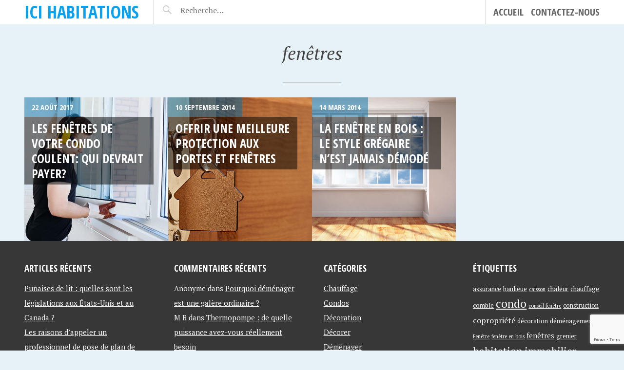

--- FILE ---
content_type: text/html; charset=UTF-8
request_url: https://www.icihabitations.com/tag/fenetres/
body_size: 7950
content:
<!DOCTYPE html>
<html lang="fr-CA">
<head>
<meta charset="UTF-8">
<meta name="viewport" content="width=device-width, initial-scale=1">
<link rel="profile" href="http://gmpg.org/xfn/11">
<link rel="pingback" href="https://www.icihabitations.com/xmlrpc.php">
<script>
  (function(i,s,o,g,r,a,m){i['GoogleAnalyticsObject']=r;i[r]=i[r]||function(){
  (i[r].q=i[r].q||[]).push(arguments)},i[r].l=1*new Date();a=s.createElement(o),
  m=s.getElementsByTagName(o)[0];a.async=1;a.src=g;m.parentNode.insertBefore(a,m)
  })(window,document,'script','https://www.google-analytics.com/analytics.js','ga');

  ga('create', 'UA-105241895-1', 'auto');
  ga('send', 'pageview');

</script>
<title>fenêtres Archives - Ici Habitations</title>

<!-- This site is optimized with the Yoast SEO plugin v12.4 - https://yoast.com/wordpress/plugins/seo/ -->
<meta name="robots" content="max-snippet:-1, max-image-preview:large, max-video-preview:-1"/>
<link rel="canonical" href="https://www.icihabitations.com/tag/fenetres/" />
<meta property="og:locale" content="fr_CA" />
<meta property="og:type" content="object" />
<meta property="og:title" content="fenêtres Archives - Ici Habitations" />
<meta property="og:url" content="https://www.icihabitations.com/tag/fenetres/" />
<meta property="og:site_name" content="Ici Habitations" />
<meta name="twitter:card" content="summary" />
<meta name="twitter:title" content="fenêtres Archives - Ici Habitations" />
<script type='application/ld+json' class='yoast-schema-graph yoast-schema-graph--main'>{"@context":"https://schema.org","@graph":[{"@type":"WebSite","@id":"https://www.icihabitations.com/#website","url":"https://www.icihabitations.com/","name":"Ici Habitations","potentialAction":{"@type":"SearchAction","target":"https://www.icihabitations.com/?s={search_term_string}","query-input":"required name=search_term_string"}},{"@type":"CollectionPage","@id":"https://www.icihabitations.com/tag/fenetres/#webpage","url":"https://www.icihabitations.com/tag/fenetres/","inLanguage":"fr-CA","name":"fen\u00eatres Archives - Ici Habitations","isPartOf":{"@id":"https://www.icihabitations.com/#website"}}]}</script>
<!-- / Yoast SEO plugin. -->

<link rel='dns-prefetch' href='//www.google.com' />
<link rel='dns-prefetch' href='//fonts.googleapis.com' />
<link rel='dns-prefetch' href='//s.w.org' />
<link rel="alternate" type="application/rss+xml" title="Ici Habitations &raquo; Flux" href="https://www.icihabitations.com/feed/" />
<link rel="alternate" type="application/rss+xml" title="Ici Habitations &raquo; Flux des commentaires" href="https://www.icihabitations.com/comments/feed/" />
<link rel="alternate" type="application/rss+xml" title="Ici Habitations &raquo; Flux de l’étiquette fenêtres" href="https://www.icihabitations.com/tag/fenetres/feed/" />
		<script type="text/javascript">
			window._wpemojiSettings = {"baseUrl":"https:\/\/s.w.org\/images\/core\/emoji\/12.0.0-1\/72x72\/","ext":".png","svgUrl":"https:\/\/s.w.org\/images\/core\/emoji\/12.0.0-1\/svg\/","svgExt":".svg","source":{"concatemoji":"https:\/\/www.icihabitations.com\/wp-includes\/js\/wp-emoji-release.min.js?ver=5.2.21"}};
			!function(e,a,t){var n,r,o,i=a.createElement("canvas"),p=i.getContext&&i.getContext("2d");function s(e,t){var a=String.fromCharCode;p.clearRect(0,0,i.width,i.height),p.fillText(a.apply(this,e),0,0);e=i.toDataURL();return p.clearRect(0,0,i.width,i.height),p.fillText(a.apply(this,t),0,0),e===i.toDataURL()}function c(e){var t=a.createElement("script");t.src=e,t.defer=t.type="text/javascript",a.getElementsByTagName("head")[0].appendChild(t)}for(o=Array("flag","emoji"),t.supports={everything:!0,everythingExceptFlag:!0},r=0;r<o.length;r++)t.supports[o[r]]=function(e){if(!p||!p.fillText)return!1;switch(p.textBaseline="top",p.font="600 32px Arial",e){case"flag":return s([55356,56826,55356,56819],[55356,56826,8203,55356,56819])?!1:!s([55356,57332,56128,56423,56128,56418,56128,56421,56128,56430,56128,56423,56128,56447],[55356,57332,8203,56128,56423,8203,56128,56418,8203,56128,56421,8203,56128,56430,8203,56128,56423,8203,56128,56447]);case"emoji":return!s([55357,56424,55356,57342,8205,55358,56605,8205,55357,56424,55356,57340],[55357,56424,55356,57342,8203,55358,56605,8203,55357,56424,55356,57340])}return!1}(o[r]),t.supports.everything=t.supports.everything&&t.supports[o[r]],"flag"!==o[r]&&(t.supports.everythingExceptFlag=t.supports.everythingExceptFlag&&t.supports[o[r]]);t.supports.everythingExceptFlag=t.supports.everythingExceptFlag&&!t.supports.flag,t.DOMReady=!1,t.readyCallback=function(){t.DOMReady=!0},t.supports.everything||(n=function(){t.readyCallback()},a.addEventListener?(a.addEventListener("DOMContentLoaded",n,!1),e.addEventListener("load",n,!1)):(e.attachEvent("onload",n),a.attachEvent("onreadystatechange",function(){"complete"===a.readyState&&t.readyCallback()})),(n=t.source||{}).concatemoji?c(n.concatemoji):n.wpemoji&&n.twemoji&&(c(n.twemoji),c(n.wpemoji)))}(window,document,window._wpemojiSettings);
		</script>
		<style type="text/css">
img.wp-smiley,
img.emoji {
	display: inline !important;
	border: none !important;
	box-shadow: none !important;
	height: 1em !important;
	width: 1em !important;
	margin: 0 .07em !important;
	vertical-align: -0.1em !important;
	background: none !important;
	padding: 0 !important;
}
</style>
	<link rel='stylesheet' id='wp-block-library-css'  href='https://www.icihabitations.com/wp-includes/css/dist/block-library/style.min.css?ver=5.2.21' type='text/css' media='all' />
<link rel='stylesheet' id='contact-form-7-css'  href='https://www.icihabitations.com/wp-content/plugins/contact-form-7/includes/css/styles.css?ver=5.1.4' type='text/css' media='all' />
<link rel='stylesheet' id='wordpress-popular-posts-css-css'  href='https://www.icihabitations.com/wp-content/plugins/wordpress-popular-posts/assets/css/wpp.css?ver=5.0.1' type='text/css' media='all' />
<link rel='stylesheet' id='pictorico-style-css'  href='https://www.icihabitations.com/wp-content/themes/pictorico/style.css?ver=5.2.21' type='text/css' media='all' />
<link rel='stylesheet' id='genericons-css'  href='https://www.icihabitations.com/wp-content/themes/pictorico/genericons/genericons.css?ver=3.0.3' type='text/css' media='all' />
<link rel='stylesheet' id='pictorico-open-sans-condensed-css'  href='https://fonts.googleapis.com/css?family=Open+Sans+Condensed%3A300%2C300italic%2C700&#038;subset=latin%2Clatin-ext&#038;ver=5.2.21' type='text/css' media='all' />
<link rel='stylesheet' id='pictorico-pt-serif-css'  href='https://fonts.googleapis.com/css?family=PT+Serif%3A400%2C700%2C400italic%2C700italic&#038;ver=5.2.21' type='text/css' media='all' />
<link rel='stylesheet' id='socialize-css'  href='https://www.icihabitations.com/wp-content/plugins/socialize/frontend/css/socialize.css?ver=5.2.21' type='text/css' media='all' />
<script type='text/javascript' src='https://www.icihabitations.com/wp-includes/js/jquery/jquery.js?ver=1.12.4-wp'></script>
<script type='text/javascript' src='https://www.icihabitations.com/wp-includes/js/jquery/jquery-migrate.min.js?ver=1.4.1'></script>
<script type='text/javascript'>
/* <![CDATA[ */
var wpp_params = {"sampling_active":"0","sampling_rate":"100","ajax_url":"https:\/\/www.icihabitations.com\/wp-json\/wordpress-popular-posts\/v1\/popular-posts","ID":"","token":"c19e7fc235","debug":""};
/* ]]> */
</script>
<script type='text/javascript' src='https://www.icihabitations.com/wp-content/plugins/wordpress-popular-posts/assets/js/wpp-5.0.0.min.js?ver=5.0.1'></script>
<link rel='https://api.w.org/' href='https://www.icihabitations.com/wp-json/' />
<link rel="EditURI" type="application/rsd+xml" title="RSD" href="https://www.icihabitations.com/xmlrpc.php?rsd" />
<link rel="wlwmanifest" type="application/wlwmanifest+xml" href="https://www.icihabitations.com/wp-includes/wlwmanifest.xml" /> 
<meta name="generator" content="WordPress 5.2.21" />
		<style type="text/css">.recentcomments a{display:inline !important;padding:0 !important;margin:0 !important;}</style>
		<link rel="icon" href="https://www.icihabitations.com/wp-content/uploads/2017/08/cropped-favicon-1-1-32x32.png" sizes="32x32" />
<link rel="icon" href="https://www.icihabitations.com/wp-content/uploads/2017/08/cropped-favicon-1-1-192x192.png" sizes="192x192" />
<link rel="apple-touch-icon-precomposed" href="https://www.icihabitations.com/wp-content/uploads/2017/08/cropped-favicon-1-1-180x180.png" />
<meta name="msapplication-TileImage" content="https://www.icihabitations.com/wp-content/uploads/2017/08/cropped-favicon-1-1-270x270.png" />
</head>

<body class="archive tag tag-fenetres tag-17 group-blog">
<div id="page" class="hfeed site">

	<header id="masthead" class="site-header" role="banner">
		<div class="site-header-inner">
			<div class="site-branding">
				<h1 class="site-title"><a href="https://www.icihabitations.com/" rel="home">Ici Habitations</a></h1>
				<h2 class="site-description">Le guide de l&#039;Habitation neuve</h2>
			</div>
			<nav id="site-navigation" class="main-navigation" role="navigation">
				<h1 class="menu-toggle"><span class="screen-reader-text">Menu</span></h1>
				<a class="skip-link screen-reader-text" href="#content">Aller au contenu principal</a>

				<div class="menu"><ul>
<li ><a href="https://www.icihabitations.com/">Accueil</a></li><li class="page_item page-item-648"><a href="https://www.icihabitations.com/contactez-nous/">Contactez-Nous</a></li>
</ul></div>
			</nav><!-- #site-navigation -->
			<div class="header-search">
				<form role="search" method="get" class="search-form" action="https://www.icihabitations.com/">
				<label>
					<span class="screen-reader-text">Rechercher :</span>
					<input type="search" class="search-field" placeholder="Recherche&hellip;" value="" name="s" />
				</label>
				<input type="submit" class="search-submit" value="Rechercher" />
			</form>			</div>
		</div>
	</header><!-- #masthead -->
		<div id="content" class="site-content">

	<section id="primary" class="content-area">
		<main id="main" class="site-main" role="main">

		
			<header class="page-header">
				<h1 class="page-title">
					fenêtres				</h1>
							</header><!-- .page-header -->

						
				
<article id="post-836" class="post-836 post type-post status-publish format-standard has-post-thumbnail hentry category-condos tag-assurance tag-condo tag-fenetres">
	<div class="entry-thumbnail">
		<a href="https://www.icihabitations.com/fenetres-condo-coulent-payer/" title="Les fenêtres de votre condo coulent: qui devrait payer?">
							<img width="590" height="590" src="https://www.icihabitations.com/wp-content/uploads/2017/08/shutterstock_94503190_Medium-590x590.jpg" class="attachment-pictorico-home size-pictorico-home wp-post-image" alt="Fenêtre de condo" srcset="https://www.icihabitations.com/wp-content/uploads/2017/08/shutterstock_94503190_Medium-590x590.jpg 590w, https://www.icihabitations.com/wp-content/uploads/2017/08/shutterstock_94503190_Medium-150x150.jpg 150w" sizes="(max-width: 590px) 100vw, 590px" />					</a>
	</div>
	<header class="entry-header">
				<div class="entry-meta">
			<span class="posted-on"><a href="https://www.icihabitations.com/fenetres-condo-coulent-payer/" rel="bookmark"><time class="entry-date published" datetime="2017-08-22T14:53:03+01:00">22 août 2017</time><time class="updated" datetime="2017-08-31T15:05:48+01:00">31 août 2017</time></a></span>		</div><!-- .entry-meta -->
				
		
					<h1 class="entry-title"><a href="https://www.icihabitations.com/fenetres-condo-coulent-payer/" rel="bookmark">Les fenêtres de votre condo coulent: qui devrait payer?</a></h1>		
			</header><!-- .entry-header -->

	<footer class="entry-footer">
			</footer><!-- .entry-footer -->
</article><!-- #post-## -->

			
				
<article id="post-217" class="post-217 post type-post status-publish format-standard has-post-thumbnail hentry category-maisons tag-fenetres tag-maison tag-portes tag-protection tag-vol">
	<div class="entry-thumbnail">
		<a href="https://www.icihabitations.com/protection-portes-fenetres/" title="Offrir une meilleure protection aux portes et fenêtres">
							<img width="590" height="590" src="https://www.icihabitations.com/wp-content/uploads/2014/09/protection-portes-fenetres-590x590.jpg" class="attachment-pictorico-home size-pictorico-home wp-post-image" alt="protection portes fenêtres" srcset="https://www.icihabitations.com/wp-content/uploads/2014/09/protection-portes-fenetres-590x590.jpg 590w, https://www.icihabitations.com/wp-content/uploads/2014/09/protection-portes-fenetres-150x150.jpg 150w" sizes="(max-width: 590px) 100vw, 590px" />					</a>
	</div>
	<header class="entry-header">
				<div class="entry-meta">
			<span class="posted-on"><a href="https://www.icihabitations.com/protection-portes-fenetres/" rel="bookmark"><time class="entry-date published" datetime="2014-09-10T16:12:37+01:00">10 septembre 2014</time><time class="updated" datetime="2017-07-04T14:35:29+01:00">4 juillet 2017</time></a></span>		</div><!-- .entry-meta -->
				
		
					<h1 class="entry-title"><a href="https://www.icihabitations.com/protection-portes-fenetres/" rel="bookmark">Offrir une meilleure protection aux portes et fenêtres</a></h1>		
			</header><!-- .entry-header -->

	<footer class="entry-footer">
			</footer><!-- .entry-footer -->
</article><!-- #post-## -->

			
				
<article id="post-106" class="post-106 post type-post status-publish format-standard has-post-thumbnail hentry category-condos category-maisons category-non-classe tag-conseil-fenetre tag-fenetre tag-fenetre-en-bois tag-fenetres">
	<div class="entry-thumbnail">
		<a href="https://www.icihabitations.com/fenetre-bois-jamais-demode/" title="La fenêtre en bois : le style grégaire n’est jamais démodé">
							<img width="590" height="590" src="https://www.icihabitations.com/wp-content/uploads/2014/03/fenetre-en-bois-590x590.jpg" class="attachment-pictorico-home size-pictorico-home wp-post-image" alt="fenêtre en bois" srcset="https://www.icihabitations.com/wp-content/uploads/2014/03/fenetre-en-bois-590x590.jpg 590w, https://www.icihabitations.com/wp-content/uploads/2014/03/fenetre-en-bois-150x150.jpg 150w" sizes="(max-width: 590px) 100vw, 590px" />					</a>
	</div>
	<header class="entry-header">
				<div class="entry-meta">
			<span class="posted-on"><a href="https://www.icihabitations.com/fenetre-bois-jamais-demode/" rel="bookmark"><time class="entry-date published" datetime="2014-03-14T16:25:01+01:00">14 mars 2014</time><time class="updated" datetime="2017-07-04T15:34:07+01:00">4 juillet 2017</time></a></span>		</div><!-- .entry-meta -->
				
		
					<h1 class="entry-title"><a href="https://www.icihabitations.com/fenetre-bois-jamais-demode/" rel="bookmark">La fenêtre en bois : le style grégaire n’est jamais démodé</a></h1>		
			</header><!-- .entry-header -->

	<footer class="entry-footer">
			</footer><!-- .entry-footer -->
</article><!-- #post-## -->

			
			
		
		</main><!-- #main -->
	</section><!-- #primary -->


	</div><!-- #content -->
				<div id="secondary" class="widget-areas" role="complementary">
		<div class="widget-areas-inner">
							<div class="widget-area">
							<aside id="recent-posts-2" class="widget widget_recent_entries">		<h1 class="widget-title">Articles récents</h1>		<ul>
											<li>
					<a href="https://www.icihabitations.com/punaises-de-lit-quelles-sont-les-legislations-aux-etats-unis-et-au-canada/">Punaises de lit : quelles sont les législations aux États-Unis et au Canada ?</a>
									</li>
											<li>
					<a href="https://www.icihabitations.com/les-raisons-dappeler-un-professionnel-de-pose-de-plan-de-travail/">Les raisons d’appeler un professionnel de pose de plan de travail</a>
									</li>
											<li>
					<a href="https://www.icihabitations.com/chauffage-10-trucs-pour-faire-des-economies/">Chauffage : 10 trucs pour faire des économies</a>
									</li>
											<li>
					<a href="https://www.icihabitations.com/comment-detecter-les-fuites-deau/">Comment détecter les fuites d’eau ?</a>
									</li>
											<li>
					<a href="https://www.icihabitations.com/une-cuisine-au-gout-du-jour-sans-vous-ruiner/">Une cuisine au goût du jour sans vous ruiner</a>
									</li>
					</ul>
		</aside>				</div>
										<div class="widget-area">
					<aside id="recent-comments-4" class="widget widget_recent_comments"><h1 class="widget-title">Commentaires récents</h1><ul id="recentcomments"><li class="recentcomments"><span class="comment-author-link">Anonyme</span> dans <a href="https://www.icihabitations.com/demenager-galere-ordinaire/#comment-13283">Pourquoi déménager est une galère ordinaire ?</a></li><li class="recentcomments"><span class="comment-author-link">M B</span> dans <a href="https://www.icihabitations.com/thermopompe-puissance-avez-besoin/#comment-4877">Thermopompe : de quelle puissance avez-vous réellement besoin</a></li><li class="recentcomments"><span class="comment-author-link">Gilles Grondin</span> dans <a href="https://www.icihabitations.com/thermopompe-puissance-avez-besoin/#comment-947">Thermopompe : de quelle puissance avez-vous réellement besoin</a></li><li class="recentcomments"><span class="comment-author-link">Débarras maison</span> dans <a href="https://www.icihabitations.com/demenager-galere-ordinaire/#comment-258">Pourquoi déménager est une galère ordinaire ?</a></li><li class="recentcomments"><span class="comment-author-link">David</span> dans <a href="https://www.icihabitations.com/interets-faire-construire-veranda-agrandir-maison/#comment-189">Les intérêts de faire construire une véranda pour agrandir sa maison</a></li></ul></aside>				</div>
										<div class="widget-area">
					<aside id="categories-4" class="widget widget_categories"><h1 class="widget-title">Catégories</h1>		<ul>
				<li class="cat-item cat-item-179"><a href="https://www.icihabitations.com/category/chauffage/" title="Chauffage d&#039;une maison ou condo">Chauffage</a>
</li>
	<li class="cat-item cat-item-3"><a href="https://www.icihabitations.com/category/condos/" title="Information sur les condos">Condos</a>
</li>
	<li class="cat-item cat-item-185"><a href="https://www.icihabitations.com/category/decoration/">Décoration</a>
</li>
	<li class="cat-item cat-item-181"><a href="https://www.icihabitations.com/category/decorer/" title="Comment décorer">Décorer</a>
</li>
	<li class="cat-item cat-item-180"><a href="https://www.icihabitations.com/category/demenager/" title="Comment déménager">Déménager</a>
</li>
	<li class="cat-item cat-item-186"><a href="https://www.icihabitations.com/category/divers/">Divers</a>
</li>
	<li class="cat-item cat-item-187"><a href="https://www.icihabitations.com/category/habitation/">Habitation</a>
</li>
	<li class="cat-item cat-item-6"><a href="https://www.icihabitations.com/category/maisons/" title="Information sur les maisons">Maisons</a>
</li>
	<li class="cat-item cat-item-1"><a href="https://www.icihabitations.com/category/non-classe/">Non classé</a>
</li>
	<li class="cat-item cat-item-184"><a href="https://www.icihabitations.com/category/plomberie/">Plomberie</a>
</li>
	<li class="cat-item cat-item-182"><a href="https://www.icihabitations.com/category/renovation/" title="Rénovation d&#039;une habitation">Rénovation</a>
</li>
		</ul>
			</aside>				</div>
										<div class="widget-area">
					<aside id="tag_cloud-3" class="widget widget_tag_cloud"><h1 class="widget-title">Étiquettes</h1><div class="tagcloud"><a href="https://www.icihabitations.com/tag/assurance/" class="tag-cloud-link tag-link-108 tag-link-position-1" style="font-size: 9.8947368421053pt;" aria-label="assurance (2 éléments)">assurance</a>
<a href="https://www.icihabitations.com/tag/banlieue/" class="tag-cloud-link tag-link-32 tag-link-position-2" style="font-size: 9.8947368421053pt;" aria-label="banlieue (2 éléments)">banlieue</a>
<a href="https://www.icihabitations.com/tag/caisson/" class="tag-cloud-link tag-link-19 tag-link-position-3" style="font-size: 8pt;" aria-label="caisson (1 élément)">caisson</a>
<a href="https://www.icihabitations.com/tag/chaleur/" class="tag-cloud-link tag-link-174 tag-link-position-4" style="font-size: 9.8947368421053pt;" aria-label="chaleur (2 éléments)">chaleur</a>
<a href="https://www.icihabitations.com/tag/chauffage/" class="tag-cloud-link tag-link-158 tag-link-position-5" style="font-size: 9.8947368421053pt;" aria-label="chauffage (2 éléments)">chauffage</a>
<a href="https://www.icihabitations.com/tag/comble/" class="tag-cloud-link tag-link-98 tag-link-position-6" style="font-size: 9.8947368421053pt;" aria-label="comble (2 éléments)">comble</a>
<a href="https://www.icihabitations.com/tag/condo/" class="tag-cloud-link tag-link-2 tag-link-position-7" style="font-size: 16.947368421053pt;" aria-label="condo (13 éléments)">condo</a>
<a href="https://www.icihabitations.com/tag/conseil-fenetre/" class="tag-cloud-link tag-link-14 tag-link-position-8" style="font-size: 8pt;" aria-label="conseil fenêtre (1 élément)">conseil fenêtre</a>
<a href="https://www.icihabitations.com/tag/construction/" class="tag-cloud-link tag-link-91 tag-link-position-9" style="font-size: 9.8947368421053pt;" aria-label="construction (2 éléments)">construction</a>
<a href="https://www.icihabitations.com/tag/copropriete/" class="tag-cloud-link tag-link-65 tag-link-position-10" style="font-size: 12.210526315789pt;" aria-label="copropriété (4 éléments)">copropriété</a>
<a href="https://www.icihabitations.com/tag/decoration/" class="tag-cloud-link tag-link-135 tag-link-position-11" style="font-size: 9.8947368421053pt;" aria-label="décoration (2 éléments)">décoration</a>
<a href="https://www.icihabitations.com/tag/demenagement/" class="tag-cloud-link tag-link-147 tag-link-position-12" style="font-size: 9.8947368421053pt;" aria-label="déménagement (2 éléments)">déménagement</a>
<a href="https://www.icihabitations.com/tag/fenetre/" class="tag-cloud-link tag-link-15 tag-link-position-13" style="font-size: 8pt;" aria-label="Fenêtre (1 élément)">Fenêtre</a>
<a href="https://www.icihabitations.com/tag/fenetre-en-bois/" class="tag-cloud-link tag-link-16 tag-link-position-14" style="font-size: 8pt;" aria-label="fenêtre en bois (1 élément)">fenêtre en bois</a>
<a href="https://www.icihabitations.com/tag/fenetres/" class="tag-cloud-link tag-link-17 tag-link-position-15" style="font-size: 11.157894736842pt;" aria-label="fenêtres (3 éléments)">fenêtres</a>
<a href="https://www.icihabitations.com/tag/grenier/" class="tag-cloud-link tag-link-99 tag-link-position-16" style="font-size: 9.8947368421053pt;" aria-label="grenier (2 éléments)">grenier</a>
<a href="https://www.icihabitations.com/tag/habitation/" class="tag-cloud-link tag-link-24 tag-link-position-17" style="font-size: 16.210526315789pt;" aria-label="habitation (11 éléments)">habitation</a>
<a href="https://www.icihabitations.com/tag/immobilier/" class="tag-cloud-link tag-link-10 tag-link-position-18" style="font-size: 16.210526315789pt;" aria-label="immobilier (11 éléments)">immobilier</a>
<a href="https://www.icihabitations.com/tag/installation/" class="tag-cloud-link tag-link-129 tag-link-position-19" style="font-size: 11.157894736842pt;" aria-label="installation (3 éléments)">installation</a>
<a href="https://www.icihabitations.com/tag/isolation/" class="tag-cloud-link tag-link-28 tag-link-position-20" style="font-size: 9.8947368421053pt;" aria-label="isolation (2 éléments)">isolation</a>
<a href="https://www.icihabitations.com/tag/joliette/" class="tag-cloud-link tag-link-4 tag-link-position-21" style="font-size: 9.8947368421053pt;" aria-label="Joliette (2 éléments)">Joliette</a>
<a href="https://www.icihabitations.com/tag/lanaudiere/" class="tag-cloud-link tag-link-12 tag-link-position-22" style="font-size: 13.789473684211pt;" aria-label="Lanaudière (6 éléments)">Lanaudière</a>
<a href="https://www.icihabitations.com/tag/lumiere/" class="tag-cloud-link tag-link-120 tag-link-position-23" style="font-size: 9.8947368421053pt;" aria-label="lumière (2 éléments)">lumière</a>
<a href="https://www.icihabitations.com/tag/maison/" class="tag-cloud-link tag-link-5 tag-link-position-24" style="font-size: 22pt;" aria-label="maison (42 éléments)">maison</a>
<a href="https://www.icihabitations.com/tag/ossature/" class="tag-cloud-link tag-link-26 tag-link-position-25" style="font-size: 9.8947368421053pt;" aria-label="ossature (2 éléments)">ossature</a>
<a href="https://www.icihabitations.com/tag/portail/" class="tag-cloud-link tag-link-87 tag-link-position-26" style="font-size: 9.8947368421053pt;" aria-label="portail (2 éléments)">portail</a>
<a href="https://www.icihabitations.com/tag/porte/" class="tag-cloud-link tag-link-122 tag-link-position-27" style="font-size: 11.157894736842pt;" aria-label="porte (3 éléments)">porte</a>
<a href="https://www.icihabitations.com/tag/professionnel/" class="tag-cloud-link tag-link-123 tag-link-position-28" style="font-size: 11.157894736842pt;" aria-label="professionnel (3 éléments)">professionnel</a>
<a href="https://www.icihabitations.com/tag/projet/" class="tag-cloud-link tag-link-81 tag-link-position-29" style="font-size: 9.8947368421053pt;" aria-label="projet (2 éléments)">projet</a>
<a href="https://www.icihabitations.com/tag/projets-immobiliers/" class="tag-cloud-link tag-link-7 tag-link-position-30" style="font-size: 8pt;" aria-label="projets immobiliers (1 élément)">projets immobiliers</a>
<a href="https://www.icihabitations.com/tag/protection/" class="tag-cloud-link tag-link-70 tag-link-position-31" style="font-size: 9.8947368421053pt;" aria-label="protection (2 éléments)">protection</a>
<a href="https://www.icihabitations.com/tag/quebec/" class="tag-cloud-link tag-link-13 tag-link-position-32" style="font-size: 11.157894736842pt;" aria-label="Québec (3 éléments)">Québec</a>
<a href="https://www.icihabitations.com/tag/region/" class="tag-cloud-link tag-link-18 tag-link-position-33" style="font-size: 8pt;" aria-label="région (1 élément)">région</a>
<a href="https://www.icihabitations.com/tag/renovation/" class="tag-cloud-link tag-link-82 tag-link-position-34" style="font-size: 9.8947368421053pt;" aria-label="rénovation (2 éléments)">rénovation</a>
<a href="https://www.icihabitations.com/tag/securite/" class="tag-cloud-link tag-link-130 tag-link-position-35" style="font-size: 11.157894736842pt;" aria-label="sécurité (3 éléments)">sécurité</a>
<a href="https://www.icihabitations.com/tag/terrebonne/" class="tag-cloud-link tag-link-9 tag-link-position-36" style="font-size: 9.8947368421053pt;" aria-label="Terrebonne (2 éléments)">Terrebonne</a>
<a href="https://www.icihabitations.com/tag/train-de-lest/" class="tag-cloud-link tag-link-44 tag-link-position-37" style="font-size: 9.8947368421053pt;" aria-label="Train de l&#039;Est (2 éléments)">Train de l&#039;Est</a>
<a href="https://www.icihabitations.com/tag/travaux/" class="tag-cloud-link tag-link-83 tag-link-position-38" style="font-size: 9.8947368421053pt;" aria-label="travaux (2 éléments)">travaux</a>
<a href="https://www.icihabitations.com/tag/vente/" class="tag-cloud-link tag-link-80 tag-link-position-39" style="font-size: 11.157894736842pt;" aria-label="vente (3 éléments)">vente</a>
<a href="https://www.icihabitations.com/tag/ville/" class="tag-cloud-link tag-link-176 tag-link-position-40" style="font-size: 9.8947368421053pt;" aria-label="ville (2 éléments)">ville</a>
<a href="https://www.icihabitations.com/tag/ecoles/" class="tag-cloud-link tag-link-37 tag-link-position-41" style="font-size: 9.8947368421053pt;" aria-label="écoles (2 éléments)">écoles</a>
<a href="https://www.icihabitations.com/tag/economie/" class="tag-cloud-link tag-link-101 tag-link-position-42" style="font-size: 9.8947368421053pt;" aria-label="économie (2 éléments)">économie</a>
<a href="https://www.icihabitations.com/tag/electricite/" class="tag-cloud-link tag-link-151 tag-link-position-43" style="font-size: 9.8947368421053pt;" aria-label="électricité (2 éléments)">électricité</a>
<a href="https://www.icihabitations.com/tag/electrique/" class="tag-cloud-link tag-link-128 tag-link-position-44" style="font-size: 9.8947368421053pt;" aria-label="électrique (2 éléments)">électrique</a>
<a href="https://www.icihabitations.com/tag/energie/" class="tag-cloud-link tag-link-113 tag-link-position-45" style="font-size: 9.8947368421053pt;" aria-label="énergie (2 éléments)">énergie</a></div>
</aside>				</div>
					</div>
	</div><!-- #secondary -->
		<footer id="colophon" class="site-footer" role="contentinfo">
		<div class="site-info">
			<a href="http://wordpress.org/">Fièrement propulsé par WordPress</a>
			<span class="sep"> &bull; </span>
			Thème Pictorico par <a href="http://wordpress.com/themes/pictorico/" rel="designer">WordPress.com</a>.		</div><!-- .site-info -->
	</footer><!-- #colophon -->
</div><!-- #page -->

        <script type="text/javascript">
            (function(){
                document.addEventListener('DOMContentLoaded', function(){
                    let wpp_widgets = document.querySelectorAll('.popular-posts-sr');

                    if ( wpp_widgets ) {
                        for (let i = 0; i < wpp_widgets.length; i++) {
                            let wpp_widget = wpp_widgets[i];
                            WordPressPopularPosts.theme(wpp_widget);
                        }
                    }
                });
            })();
        </script>
                <script>
            var WPPImageObserver = null;

            function wpp_load_img(img) {
                if ( ! 'imgSrc' in img.dataset || ! img.dataset.imgSrc )
                    return;

                img.src = img.dataset.imgSrc;

                if ( 'imgSrcset' in img.dataset ) {
                    img.srcset = img.dataset.imgSrcset;
                    img.removeAttribute('data-img-srcset');
                }

                img.classList.remove('wpp-lazyload');
                img.removeAttribute('data-img-src');
                img.classList.add('wpp-lazyloaded');
            }

            function wpp_observe_imgs(){
                let wpp_images = document.querySelectorAll('img.wpp-lazyload'),
                    wpp_widgets = document.querySelectorAll('.popular-posts-sr');

                if ( wpp_images.length || wpp_widgets.length ) {
                    if ( 'IntersectionObserver' in window ) {
                        WPPImageObserver = new IntersectionObserver(function(entries, observer) {
                            entries.forEach(function(entry) {
                                if (entry.isIntersecting) {
                                    let img = entry.target;
                                    wpp_load_img(img);
                                    WPPImageObserver.unobserve(img);
                                }
                            });
                        });

                        if ( wpp_images.length ) {
                            wpp_images.forEach(function(image) {
                                WPPImageObserver.observe(image);
                            });
                        }

                        if ( wpp_widgets.length ) {
                            for (var i = 0; i < wpp_widgets.length; i++) {
                                let wpp_widget_images = wpp_widgets[i].querySelectorAll('img.wpp-lazyload');

                                if ( ! wpp_widget_images.length && wpp_widgets[i].shadowRoot ) {
                                    wpp_widget_images = wpp_widgets[i].shadowRoot.querySelectorAll('img.wpp-lazyload');
                                }

                                if ( wpp_widget_images.length ) {
                                    wpp_widget_images.forEach(function(image) {
                                        WPPImageObserver.observe(image);
                                    });
                                }
                            }
                        }
                    } /** Fallback for older browsers */
                    else {
                        if ( wpp_images.length ) {
                            for (var i = 0; i < wpp_images.length; i++) {
                                wpp_load_img(wpp_images[i]);
                                wpp_images[i].classList.remove('wpp-lazyloaded');
                            }
                        }

                        if ( wpp_widgets.length ) {
                            for (var j = 0; j < wpp_widgets.length; j++) {
                                let wpp_widget = wpp_widgets[j],
                                    wpp_widget_images = wpp_widget.querySelectorAll('img.wpp-lazyload');

                                if ( ! wpp_widget_images.length && wpp_widget.shadowRoot ) {
                                    wpp_widget_images = wpp_widget.shadowRoot.querySelectorAll('img.wpp-lazyload');
                                }

                                if ( wpp_widget_images.length ) {
                                    for (var k = 0; k < wpp_widget_images.length; k++) {
                                        wpp_load_img(wpp_widget_images[k]);
                                        wpp_widget_images[k].classList.remove('wpp-lazyloaded');
                                    }
                                }
                            }
                        }
                    }
                }
            }

            document.addEventListener('DOMContentLoaded', function() {
                wpp_observe_imgs();

                // When an ajaxified WPP widget loads,
                // Lazy load its images
                document.addEventListener('wpp-onload', function(){
                    wpp_observe_imgs();
                });
            });
        </script>
        <script type='text/javascript'>
/* <![CDATA[ */
var wpcf7 = {"apiSettings":{"root":"https:\/\/www.icihabitations.com\/wp-json\/contact-form-7\/v1","namespace":"contact-form-7\/v1"}};
/* ]]> */
</script>
<script type='text/javascript' src='https://www.icihabitations.com/wp-content/plugins/contact-form-7/includes/js/scripts.js?ver=5.1.4'></script>
<script type='text/javascript' src='https://www.google.com/recaptcha/api.js?render=6LcmMsEUAAAAAAlABkFcgRgPK2M-f1Oz1qzc-9kx&#038;ver=3.0'></script>
<script type='text/javascript' src='https://www.icihabitations.com/wp-content/themes/pictorico/js/navigation.js?ver=20120206'></script>
<script type='text/javascript' src='https://www.icihabitations.com/wp-content/themes/pictorico/js/skip-link-focus-fix.js?ver=20130115'></script>
<script type='text/javascript' src='https://www.icihabitations.com/wp-includes/js/wp-embed.min.js?ver=5.2.21'></script>
<script type="text/javascript">
( function( grecaptcha, sitekey, actions ) {

	var wpcf7recaptcha = {

		execute: function( action ) {
			grecaptcha.execute(
				sitekey,
				{ action: action }
			).then( function( token ) {
				var forms = document.getElementsByTagName( 'form' );

				for ( var i = 0; i < forms.length; i++ ) {
					var fields = forms[ i ].getElementsByTagName( 'input' );

					for ( var j = 0; j < fields.length; j++ ) {
						var field = fields[ j ];

						if ( 'g-recaptcha-response' === field.getAttribute( 'name' ) ) {
							field.setAttribute( 'value', token );
							break;
						}
					}
				}
			} );
		},

		executeOnHomepage: function() {
			wpcf7recaptcha.execute( actions[ 'homepage' ] );
		},

		executeOnContactform: function() {
			wpcf7recaptcha.execute( actions[ 'contactform' ] );
		},

	};

	grecaptcha.ready(
		wpcf7recaptcha.executeOnHomepage
	);

	document.addEventListener( 'change',
		wpcf7recaptcha.executeOnContactform, false
	);

	document.addEventListener( 'wpcf7submit',
		wpcf7recaptcha.executeOnHomepage, false
	);

} )(
	grecaptcha,
	'6LcmMsEUAAAAAAlABkFcgRgPK2M-f1Oz1qzc-9kx',
	{"homepage":"homepage","contactform":"contactform"}
);
</script>

</body>
</html>


--- FILE ---
content_type: text/html; charset=utf-8
request_url: https://www.google.com/recaptcha/api2/anchor?ar=1&k=6LcmMsEUAAAAAAlABkFcgRgPK2M-f1Oz1qzc-9kx&co=aHR0cHM6Ly93d3cuaWNpaGFiaXRhdGlvbnMuY29tOjQ0Mw..&hl=en&v=PoyoqOPhxBO7pBk68S4YbpHZ&size=invisible&anchor-ms=20000&execute-ms=30000&cb=7x1pnapdgmey
body_size: 48613
content:
<!DOCTYPE HTML><html dir="ltr" lang="en"><head><meta http-equiv="Content-Type" content="text/html; charset=UTF-8">
<meta http-equiv="X-UA-Compatible" content="IE=edge">
<title>reCAPTCHA</title>
<style type="text/css">
/* cyrillic-ext */
@font-face {
  font-family: 'Roboto';
  font-style: normal;
  font-weight: 400;
  font-stretch: 100%;
  src: url(//fonts.gstatic.com/s/roboto/v48/KFO7CnqEu92Fr1ME7kSn66aGLdTylUAMa3GUBHMdazTgWw.woff2) format('woff2');
  unicode-range: U+0460-052F, U+1C80-1C8A, U+20B4, U+2DE0-2DFF, U+A640-A69F, U+FE2E-FE2F;
}
/* cyrillic */
@font-face {
  font-family: 'Roboto';
  font-style: normal;
  font-weight: 400;
  font-stretch: 100%;
  src: url(//fonts.gstatic.com/s/roboto/v48/KFO7CnqEu92Fr1ME7kSn66aGLdTylUAMa3iUBHMdazTgWw.woff2) format('woff2');
  unicode-range: U+0301, U+0400-045F, U+0490-0491, U+04B0-04B1, U+2116;
}
/* greek-ext */
@font-face {
  font-family: 'Roboto';
  font-style: normal;
  font-weight: 400;
  font-stretch: 100%;
  src: url(//fonts.gstatic.com/s/roboto/v48/KFO7CnqEu92Fr1ME7kSn66aGLdTylUAMa3CUBHMdazTgWw.woff2) format('woff2');
  unicode-range: U+1F00-1FFF;
}
/* greek */
@font-face {
  font-family: 'Roboto';
  font-style: normal;
  font-weight: 400;
  font-stretch: 100%;
  src: url(//fonts.gstatic.com/s/roboto/v48/KFO7CnqEu92Fr1ME7kSn66aGLdTylUAMa3-UBHMdazTgWw.woff2) format('woff2');
  unicode-range: U+0370-0377, U+037A-037F, U+0384-038A, U+038C, U+038E-03A1, U+03A3-03FF;
}
/* math */
@font-face {
  font-family: 'Roboto';
  font-style: normal;
  font-weight: 400;
  font-stretch: 100%;
  src: url(//fonts.gstatic.com/s/roboto/v48/KFO7CnqEu92Fr1ME7kSn66aGLdTylUAMawCUBHMdazTgWw.woff2) format('woff2');
  unicode-range: U+0302-0303, U+0305, U+0307-0308, U+0310, U+0312, U+0315, U+031A, U+0326-0327, U+032C, U+032F-0330, U+0332-0333, U+0338, U+033A, U+0346, U+034D, U+0391-03A1, U+03A3-03A9, U+03B1-03C9, U+03D1, U+03D5-03D6, U+03F0-03F1, U+03F4-03F5, U+2016-2017, U+2034-2038, U+203C, U+2040, U+2043, U+2047, U+2050, U+2057, U+205F, U+2070-2071, U+2074-208E, U+2090-209C, U+20D0-20DC, U+20E1, U+20E5-20EF, U+2100-2112, U+2114-2115, U+2117-2121, U+2123-214F, U+2190, U+2192, U+2194-21AE, U+21B0-21E5, U+21F1-21F2, U+21F4-2211, U+2213-2214, U+2216-22FF, U+2308-230B, U+2310, U+2319, U+231C-2321, U+2336-237A, U+237C, U+2395, U+239B-23B7, U+23D0, U+23DC-23E1, U+2474-2475, U+25AF, U+25B3, U+25B7, U+25BD, U+25C1, U+25CA, U+25CC, U+25FB, U+266D-266F, U+27C0-27FF, U+2900-2AFF, U+2B0E-2B11, U+2B30-2B4C, U+2BFE, U+3030, U+FF5B, U+FF5D, U+1D400-1D7FF, U+1EE00-1EEFF;
}
/* symbols */
@font-face {
  font-family: 'Roboto';
  font-style: normal;
  font-weight: 400;
  font-stretch: 100%;
  src: url(//fonts.gstatic.com/s/roboto/v48/KFO7CnqEu92Fr1ME7kSn66aGLdTylUAMaxKUBHMdazTgWw.woff2) format('woff2');
  unicode-range: U+0001-000C, U+000E-001F, U+007F-009F, U+20DD-20E0, U+20E2-20E4, U+2150-218F, U+2190, U+2192, U+2194-2199, U+21AF, U+21E6-21F0, U+21F3, U+2218-2219, U+2299, U+22C4-22C6, U+2300-243F, U+2440-244A, U+2460-24FF, U+25A0-27BF, U+2800-28FF, U+2921-2922, U+2981, U+29BF, U+29EB, U+2B00-2BFF, U+4DC0-4DFF, U+FFF9-FFFB, U+10140-1018E, U+10190-1019C, U+101A0, U+101D0-101FD, U+102E0-102FB, U+10E60-10E7E, U+1D2C0-1D2D3, U+1D2E0-1D37F, U+1F000-1F0FF, U+1F100-1F1AD, U+1F1E6-1F1FF, U+1F30D-1F30F, U+1F315, U+1F31C, U+1F31E, U+1F320-1F32C, U+1F336, U+1F378, U+1F37D, U+1F382, U+1F393-1F39F, U+1F3A7-1F3A8, U+1F3AC-1F3AF, U+1F3C2, U+1F3C4-1F3C6, U+1F3CA-1F3CE, U+1F3D4-1F3E0, U+1F3ED, U+1F3F1-1F3F3, U+1F3F5-1F3F7, U+1F408, U+1F415, U+1F41F, U+1F426, U+1F43F, U+1F441-1F442, U+1F444, U+1F446-1F449, U+1F44C-1F44E, U+1F453, U+1F46A, U+1F47D, U+1F4A3, U+1F4B0, U+1F4B3, U+1F4B9, U+1F4BB, U+1F4BF, U+1F4C8-1F4CB, U+1F4D6, U+1F4DA, U+1F4DF, U+1F4E3-1F4E6, U+1F4EA-1F4ED, U+1F4F7, U+1F4F9-1F4FB, U+1F4FD-1F4FE, U+1F503, U+1F507-1F50B, U+1F50D, U+1F512-1F513, U+1F53E-1F54A, U+1F54F-1F5FA, U+1F610, U+1F650-1F67F, U+1F687, U+1F68D, U+1F691, U+1F694, U+1F698, U+1F6AD, U+1F6B2, U+1F6B9-1F6BA, U+1F6BC, U+1F6C6-1F6CF, U+1F6D3-1F6D7, U+1F6E0-1F6EA, U+1F6F0-1F6F3, U+1F6F7-1F6FC, U+1F700-1F7FF, U+1F800-1F80B, U+1F810-1F847, U+1F850-1F859, U+1F860-1F887, U+1F890-1F8AD, U+1F8B0-1F8BB, U+1F8C0-1F8C1, U+1F900-1F90B, U+1F93B, U+1F946, U+1F984, U+1F996, U+1F9E9, U+1FA00-1FA6F, U+1FA70-1FA7C, U+1FA80-1FA89, U+1FA8F-1FAC6, U+1FACE-1FADC, U+1FADF-1FAE9, U+1FAF0-1FAF8, U+1FB00-1FBFF;
}
/* vietnamese */
@font-face {
  font-family: 'Roboto';
  font-style: normal;
  font-weight: 400;
  font-stretch: 100%;
  src: url(//fonts.gstatic.com/s/roboto/v48/KFO7CnqEu92Fr1ME7kSn66aGLdTylUAMa3OUBHMdazTgWw.woff2) format('woff2');
  unicode-range: U+0102-0103, U+0110-0111, U+0128-0129, U+0168-0169, U+01A0-01A1, U+01AF-01B0, U+0300-0301, U+0303-0304, U+0308-0309, U+0323, U+0329, U+1EA0-1EF9, U+20AB;
}
/* latin-ext */
@font-face {
  font-family: 'Roboto';
  font-style: normal;
  font-weight: 400;
  font-stretch: 100%;
  src: url(//fonts.gstatic.com/s/roboto/v48/KFO7CnqEu92Fr1ME7kSn66aGLdTylUAMa3KUBHMdazTgWw.woff2) format('woff2');
  unicode-range: U+0100-02BA, U+02BD-02C5, U+02C7-02CC, U+02CE-02D7, U+02DD-02FF, U+0304, U+0308, U+0329, U+1D00-1DBF, U+1E00-1E9F, U+1EF2-1EFF, U+2020, U+20A0-20AB, U+20AD-20C0, U+2113, U+2C60-2C7F, U+A720-A7FF;
}
/* latin */
@font-face {
  font-family: 'Roboto';
  font-style: normal;
  font-weight: 400;
  font-stretch: 100%;
  src: url(//fonts.gstatic.com/s/roboto/v48/KFO7CnqEu92Fr1ME7kSn66aGLdTylUAMa3yUBHMdazQ.woff2) format('woff2');
  unicode-range: U+0000-00FF, U+0131, U+0152-0153, U+02BB-02BC, U+02C6, U+02DA, U+02DC, U+0304, U+0308, U+0329, U+2000-206F, U+20AC, U+2122, U+2191, U+2193, U+2212, U+2215, U+FEFF, U+FFFD;
}
/* cyrillic-ext */
@font-face {
  font-family: 'Roboto';
  font-style: normal;
  font-weight: 500;
  font-stretch: 100%;
  src: url(//fonts.gstatic.com/s/roboto/v48/KFO7CnqEu92Fr1ME7kSn66aGLdTylUAMa3GUBHMdazTgWw.woff2) format('woff2');
  unicode-range: U+0460-052F, U+1C80-1C8A, U+20B4, U+2DE0-2DFF, U+A640-A69F, U+FE2E-FE2F;
}
/* cyrillic */
@font-face {
  font-family: 'Roboto';
  font-style: normal;
  font-weight: 500;
  font-stretch: 100%;
  src: url(//fonts.gstatic.com/s/roboto/v48/KFO7CnqEu92Fr1ME7kSn66aGLdTylUAMa3iUBHMdazTgWw.woff2) format('woff2');
  unicode-range: U+0301, U+0400-045F, U+0490-0491, U+04B0-04B1, U+2116;
}
/* greek-ext */
@font-face {
  font-family: 'Roboto';
  font-style: normal;
  font-weight: 500;
  font-stretch: 100%;
  src: url(//fonts.gstatic.com/s/roboto/v48/KFO7CnqEu92Fr1ME7kSn66aGLdTylUAMa3CUBHMdazTgWw.woff2) format('woff2');
  unicode-range: U+1F00-1FFF;
}
/* greek */
@font-face {
  font-family: 'Roboto';
  font-style: normal;
  font-weight: 500;
  font-stretch: 100%;
  src: url(//fonts.gstatic.com/s/roboto/v48/KFO7CnqEu92Fr1ME7kSn66aGLdTylUAMa3-UBHMdazTgWw.woff2) format('woff2');
  unicode-range: U+0370-0377, U+037A-037F, U+0384-038A, U+038C, U+038E-03A1, U+03A3-03FF;
}
/* math */
@font-face {
  font-family: 'Roboto';
  font-style: normal;
  font-weight: 500;
  font-stretch: 100%;
  src: url(//fonts.gstatic.com/s/roboto/v48/KFO7CnqEu92Fr1ME7kSn66aGLdTylUAMawCUBHMdazTgWw.woff2) format('woff2');
  unicode-range: U+0302-0303, U+0305, U+0307-0308, U+0310, U+0312, U+0315, U+031A, U+0326-0327, U+032C, U+032F-0330, U+0332-0333, U+0338, U+033A, U+0346, U+034D, U+0391-03A1, U+03A3-03A9, U+03B1-03C9, U+03D1, U+03D5-03D6, U+03F0-03F1, U+03F4-03F5, U+2016-2017, U+2034-2038, U+203C, U+2040, U+2043, U+2047, U+2050, U+2057, U+205F, U+2070-2071, U+2074-208E, U+2090-209C, U+20D0-20DC, U+20E1, U+20E5-20EF, U+2100-2112, U+2114-2115, U+2117-2121, U+2123-214F, U+2190, U+2192, U+2194-21AE, U+21B0-21E5, U+21F1-21F2, U+21F4-2211, U+2213-2214, U+2216-22FF, U+2308-230B, U+2310, U+2319, U+231C-2321, U+2336-237A, U+237C, U+2395, U+239B-23B7, U+23D0, U+23DC-23E1, U+2474-2475, U+25AF, U+25B3, U+25B7, U+25BD, U+25C1, U+25CA, U+25CC, U+25FB, U+266D-266F, U+27C0-27FF, U+2900-2AFF, U+2B0E-2B11, U+2B30-2B4C, U+2BFE, U+3030, U+FF5B, U+FF5D, U+1D400-1D7FF, U+1EE00-1EEFF;
}
/* symbols */
@font-face {
  font-family: 'Roboto';
  font-style: normal;
  font-weight: 500;
  font-stretch: 100%;
  src: url(//fonts.gstatic.com/s/roboto/v48/KFO7CnqEu92Fr1ME7kSn66aGLdTylUAMaxKUBHMdazTgWw.woff2) format('woff2');
  unicode-range: U+0001-000C, U+000E-001F, U+007F-009F, U+20DD-20E0, U+20E2-20E4, U+2150-218F, U+2190, U+2192, U+2194-2199, U+21AF, U+21E6-21F0, U+21F3, U+2218-2219, U+2299, U+22C4-22C6, U+2300-243F, U+2440-244A, U+2460-24FF, U+25A0-27BF, U+2800-28FF, U+2921-2922, U+2981, U+29BF, U+29EB, U+2B00-2BFF, U+4DC0-4DFF, U+FFF9-FFFB, U+10140-1018E, U+10190-1019C, U+101A0, U+101D0-101FD, U+102E0-102FB, U+10E60-10E7E, U+1D2C0-1D2D3, U+1D2E0-1D37F, U+1F000-1F0FF, U+1F100-1F1AD, U+1F1E6-1F1FF, U+1F30D-1F30F, U+1F315, U+1F31C, U+1F31E, U+1F320-1F32C, U+1F336, U+1F378, U+1F37D, U+1F382, U+1F393-1F39F, U+1F3A7-1F3A8, U+1F3AC-1F3AF, U+1F3C2, U+1F3C4-1F3C6, U+1F3CA-1F3CE, U+1F3D4-1F3E0, U+1F3ED, U+1F3F1-1F3F3, U+1F3F5-1F3F7, U+1F408, U+1F415, U+1F41F, U+1F426, U+1F43F, U+1F441-1F442, U+1F444, U+1F446-1F449, U+1F44C-1F44E, U+1F453, U+1F46A, U+1F47D, U+1F4A3, U+1F4B0, U+1F4B3, U+1F4B9, U+1F4BB, U+1F4BF, U+1F4C8-1F4CB, U+1F4D6, U+1F4DA, U+1F4DF, U+1F4E3-1F4E6, U+1F4EA-1F4ED, U+1F4F7, U+1F4F9-1F4FB, U+1F4FD-1F4FE, U+1F503, U+1F507-1F50B, U+1F50D, U+1F512-1F513, U+1F53E-1F54A, U+1F54F-1F5FA, U+1F610, U+1F650-1F67F, U+1F687, U+1F68D, U+1F691, U+1F694, U+1F698, U+1F6AD, U+1F6B2, U+1F6B9-1F6BA, U+1F6BC, U+1F6C6-1F6CF, U+1F6D3-1F6D7, U+1F6E0-1F6EA, U+1F6F0-1F6F3, U+1F6F7-1F6FC, U+1F700-1F7FF, U+1F800-1F80B, U+1F810-1F847, U+1F850-1F859, U+1F860-1F887, U+1F890-1F8AD, U+1F8B0-1F8BB, U+1F8C0-1F8C1, U+1F900-1F90B, U+1F93B, U+1F946, U+1F984, U+1F996, U+1F9E9, U+1FA00-1FA6F, U+1FA70-1FA7C, U+1FA80-1FA89, U+1FA8F-1FAC6, U+1FACE-1FADC, U+1FADF-1FAE9, U+1FAF0-1FAF8, U+1FB00-1FBFF;
}
/* vietnamese */
@font-face {
  font-family: 'Roboto';
  font-style: normal;
  font-weight: 500;
  font-stretch: 100%;
  src: url(//fonts.gstatic.com/s/roboto/v48/KFO7CnqEu92Fr1ME7kSn66aGLdTylUAMa3OUBHMdazTgWw.woff2) format('woff2');
  unicode-range: U+0102-0103, U+0110-0111, U+0128-0129, U+0168-0169, U+01A0-01A1, U+01AF-01B0, U+0300-0301, U+0303-0304, U+0308-0309, U+0323, U+0329, U+1EA0-1EF9, U+20AB;
}
/* latin-ext */
@font-face {
  font-family: 'Roboto';
  font-style: normal;
  font-weight: 500;
  font-stretch: 100%;
  src: url(//fonts.gstatic.com/s/roboto/v48/KFO7CnqEu92Fr1ME7kSn66aGLdTylUAMa3KUBHMdazTgWw.woff2) format('woff2');
  unicode-range: U+0100-02BA, U+02BD-02C5, U+02C7-02CC, U+02CE-02D7, U+02DD-02FF, U+0304, U+0308, U+0329, U+1D00-1DBF, U+1E00-1E9F, U+1EF2-1EFF, U+2020, U+20A0-20AB, U+20AD-20C0, U+2113, U+2C60-2C7F, U+A720-A7FF;
}
/* latin */
@font-face {
  font-family: 'Roboto';
  font-style: normal;
  font-weight: 500;
  font-stretch: 100%;
  src: url(//fonts.gstatic.com/s/roboto/v48/KFO7CnqEu92Fr1ME7kSn66aGLdTylUAMa3yUBHMdazQ.woff2) format('woff2');
  unicode-range: U+0000-00FF, U+0131, U+0152-0153, U+02BB-02BC, U+02C6, U+02DA, U+02DC, U+0304, U+0308, U+0329, U+2000-206F, U+20AC, U+2122, U+2191, U+2193, U+2212, U+2215, U+FEFF, U+FFFD;
}
/* cyrillic-ext */
@font-face {
  font-family: 'Roboto';
  font-style: normal;
  font-weight: 900;
  font-stretch: 100%;
  src: url(//fonts.gstatic.com/s/roboto/v48/KFO7CnqEu92Fr1ME7kSn66aGLdTylUAMa3GUBHMdazTgWw.woff2) format('woff2');
  unicode-range: U+0460-052F, U+1C80-1C8A, U+20B4, U+2DE0-2DFF, U+A640-A69F, U+FE2E-FE2F;
}
/* cyrillic */
@font-face {
  font-family: 'Roboto';
  font-style: normal;
  font-weight: 900;
  font-stretch: 100%;
  src: url(//fonts.gstatic.com/s/roboto/v48/KFO7CnqEu92Fr1ME7kSn66aGLdTylUAMa3iUBHMdazTgWw.woff2) format('woff2');
  unicode-range: U+0301, U+0400-045F, U+0490-0491, U+04B0-04B1, U+2116;
}
/* greek-ext */
@font-face {
  font-family: 'Roboto';
  font-style: normal;
  font-weight: 900;
  font-stretch: 100%;
  src: url(//fonts.gstatic.com/s/roboto/v48/KFO7CnqEu92Fr1ME7kSn66aGLdTylUAMa3CUBHMdazTgWw.woff2) format('woff2');
  unicode-range: U+1F00-1FFF;
}
/* greek */
@font-face {
  font-family: 'Roboto';
  font-style: normal;
  font-weight: 900;
  font-stretch: 100%;
  src: url(//fonts.gstatic.com/s/roboto/v48/KFO7CnqEu92Fr1ME7kSn66aGLdTylUAMa3-UBHMdazTgWw.woff2) format('woff2');
  unicode-range: U+0370-0377, U+037A-037F, U+0384-038A, U+038C, U+038E-03A1, U+03A3-03FF;
}
/* math */
@font-face {
  font-family: 'Roboto';
  font-style: normal;
  font-weight: 900;
  font-stretch: 100%;
  src: url(//fonts.gstatic.com/s/roboto/v48/KFO7CnqEu92Fr1ME7kSn66aGLdTylUAMawCUBHMdazTgWw.woff2) format('woff2');
  unicode-range: U+0302-0303, U+0305, U+0307-0308, U+0310, U+0312, U+0315, U+031A, U+0326-0327, U+032C, U+032F-0330, U+0332-0333, U+0338, U+033A, U+0346, U+034D, U+0391-03A1, U+03A3-03A9, U+03B1-03C9, U+03D1, U+03D5-03D6, U+03F0-03F1, U+03F4-03F5, U+2016-2017, U+2034-2038, U+203C, U+2040, U+2043, U+2047, U+2050, U+2057, U+205F, U+2070-2071, U+2074-208E, U+2090-209C, U+20D0-20DC, U+20E1, U+20E5-20EF, U+2100-2112, U+2114-2115, U+2117-2121, U+2123-214F, U+2190, U+2192, U+2194-21AE, U+21B0-21E5, U+21F1-21F2, U+21F4-2211, U+2213-2214, U+2216-22FF, U+2308-230B, U+2310, U+2319, U+231C-2321, U+2336-237A, U+237C, U+2395, U+239B-23B7, U+23D0, U+23DC-23E1, U+2474-2475, U+25AF, U+25B3, U+25B7, U+25BD, U+25C1, U+25CA, U+25CC, U+25FB, U+266D-266F, U+27C0-27FF, U+2900-2AFF, U+2B0E-2B11, U+2B30-2B4C, U+2BFE, U+3030, U+FF5B, U+FF5D, U+1D400-1D7FF, U+1EE00-1EEFF;
}
/* symbols */
@font-face {
  font-family: 'Roboto';
  font-style: normal;
  font-weight: 900;
  font-stretch: 100%;
  src: url(//fonts.gstatic.com/s/roboto/v48/KFO7CnqEu92Fr1ME7kSn66aGLdTylUAMaxKUBHMdazTgWw.woff2) format('woff2');
  unicode-range: U+0001-000C, U+000E-001F, U+007F-009F, U+20DD-20E0, U+20E2-20E4, U+2150-218F, U+2190, U+2192, U+2194-2199, U+21AF, U+21E6-21F0, U+21F3, U+2218-2219, U+2299, U+22C4-22C6, U+2300-243F, U+2440-244A, U+2460-24FF, U+25A0-27BF, U+2800-28FF, U+2921-2922, U+2981, U+29BF, U+29EB, U+2B00-2BFF, U+4DC0-4DFF, U+FFF9-FFFB, U+10140-1018E, U+10190-1019C, U+101A0, U+101D0-101FD, U+102E0-102FB, U+10E60-10E7E, U+1D2C0-1D2D3, U+1D2E0-1D37F, U+1F000-1F0FF, U+1F100-1F1AD, U+1F1E6-1F1FF, U+1F30D-1F30F, U+1F315, U+1F31C, U+1F31E, U+1F320-1F32C, U+1F336, U+1F378, U+1F37D, U+1F382, U+1F393-1F39F, U+1F3A7-1F3A8, U+1F3AC-1F3AF, U+1F3C2, U+1F3C4-1F3C6, U+1F3CA-1F3CE, U+1F3D4-1F3E0, U+1F3ED, U+1F3F1-1F3F3, U+1F3F5-1F3F7, U+1F408, U+1F415, U+1F41F, U+1F426, U+1F43F, U+1F441-1F442, U+1F444, U+1F446-1F449, U+1F44C-1F44E, U+1F453, U+1F46A, U+1F47D, U+1F4A3, U+1F4B0, U+1F4B3, U+1F4B9, U+1F4BB, U+1F4BF, U+1F4C8-1F4CB, U+1F4D6, U+1F4DA, U+1F4DF, U+1F4E3-1F4E6, U+1F4EA-1F4ED, U+1F4F7, U+1F4F9-1F4FB, U+1F4FD-1F4FE, U+1F503, U+1F507-1F50B, U+1F50D, U+1F512-1F513, U+1F53E-1F54A, U+1F54F-1F5FA, U+1F610, U+1F650-1F67F, U+1F687, U+1F68D, U+1F691, U+1F694, U+1F698, U+1F6AD, U+1F6B2, U+1F6B9-1F6BA, U+1F6BC, U+1F6C6-1F6CF, U+1F6D3-1F6D7, U+1F6E0-1F6EA, U+1F6F0-1F6F3, U+1F6F7-1F6FC, U+1F700-1F7FF, U+1F800-1F80B, U+1F810-1F847, U+1F850-1F859, U+1F860-1F887, U+1F890-1F8AD, U+1F8B0-1F8BB, U+1F8C0-1F8C1, U+1F900-1F90B, U+1F93B, U+1F946, U+1F984, U+1F996, U+1F9E9, U+1FA00-1FA6F, U+1FA70-1FA7C, U+1FA80-1FA89, U+1FA8F-1FAC6, U+1FACE-1FADC, U+1FADF-1FAE9, U+1FAF0-1FAF8, U+1FB00-1FBFF;
}
/* vietnamese */
@font-face {
  font-family: 'Roboto';
  font-style: normal;
  font-weight: 900;
  font-stretch: 100%;
  src: url(//fonts.gstatic.com/s/roboto/v48/KFO7CnqEu92Fr1ME7kSn66aGLdTylUAMa3OUBHMdazTgWw.woff2) format('woff2');
  unicode-range: U+0102-0103, U+0110-0111, U+0128-0129, U+0168-0169, U+01A0-01A1, U+01AF-01B0, U+0300-0301, U+0303-0304, U+0308-0309, U+0323, U+0329, U+1EA0-1EF9, U+20AB;
}
/* latin-ext */
@font-face {
  font-family: 'Roboto';
  font-style: normal;
  font-weight: 900;
  font-stretch: 100%;
  src: url(//fonts.gstatic.com/s/roboto/v48/KFO7CnqEu92Fr1ME7kSn66aGLdTylUAMa3KUBHMdazTgWw.woff2) format('woff2');
  unicode-range: U+0100-02BA, U+02BD-02C5, U+02C7-02CC, U+02CE-02D7, U+02DD-02FF, U+0304, U+0308, U+0329, U+1D00-1DBF, U+1E00-1E9F, U+1EF2-1EFF, U+2020, U+20A0-20AB, U+20AD-20C0, U+2113, U+2C60-2C7F, U+A720-A7FF;
}
/* latin */
@font-face {
  font-family: 'Roboto';
  font-style: normal;
  font-weight: 900;
  font-stretch: 100%;
  src: url(//fonts.gstatic.com/s/roboto/v48/KFO7CnqEu92Fr1ME7kSn66aGLdTylUAMa3yUBHMdazQ.woff2) format('woff2');
  unicode-range: U+0000-00FF, U+0131, U+0152-0153, U+02BB-02BC, U+02C6, U+02DA, U+02DC, U+0304, U+0308, U+0329, U+2000-206F, U+20AC, U+2122, U+2191, U+2193, U+2212, U+2215, U+FEFF, U+FFFD;
}

</style>
<link rel="stylesheet" type="text/css" href="https://www.gstatic.com/recaptcha/releases/PoyoqOPhxBO7pBk68S4YbpHZ/styles__ltr.css">
<script nonce="e9vWuwopfjHztxaxIgY1zw" type="text/javascript">window['__recaptcha_api'] = 'https://www.google.com/recaptcha/api2/';</script>
<script type="text/javascript" src="https://www.gstatic.com/recaptcha/releases/PoyoqOPhxBO7pBk68S4YbpHZ/recaptcha__en.js" nonce="e9vWuwopfjHztxaxIgY1zw">
      
    </script></head>
<body><div id="rc-anchor-alert" class="rc-anchor-alert"></div>
<input type="hidden" id="recaptcha-token" value="[base64]">
<script type="text/javascript" nonce="e9vWuwopfjHztxaxIgY1zw">
      recaptcha.anchor.Main.init("[\x22ainput\x22,[\x22bgdata\x22,\x22\x22,\[base64]/[base64]/MjU1Ong/[base64]/[base64]/[base64]/[base64]/[base64]/[base64]/[base64]/[base64]/[base64]/[base64]/[base64]/[base64]/[base64]/[base64]/[base64]\\u003d\x22,\[base64]\x22,\[base64]/DlMKiFnAPw6/CjsOUw5kPXg9dYH/ClTJtw77CnMKPbXzClnVMFwrDtWzDgMKdMSRYKVjDq3psw7wkwrzCmsONwpzDk2TDrcKiHsOnw7TCrho/wr/CpWTDuVACeEnDsTR/[base64]/DvEE4w4pSR0xTw5vCvi7DuMK+HS5dG0jDkWPClcKQKlrClMOvw4RGHhwfwrw/RcK2HMKQwp1Iw6YKWsO0YcKMwpdAwr3CmXPCmsKuwqsQUMK/w4hQfmHCq1heNsOWbMOEBsOvX8KvZ1jDlTjDn3TDmH3DohPDpMO1w7h+wpRIwobCuMKtw7nChEJOw5QeJcK9wpzDmsK/wpnCmxwDQsKeVsK+w7EqLTvDgcOYwoYrBcKMXMOLJFXDhMKew6x4GEZhXz3CvBnDuMKkMybDpFZOw7bClDbDszvDl8K5NEzDuG7ClcOEV0Unwok5w5E6dsOVbGdEw7/Ct0TCpMKaOVzCtErCtgVywqnDgXfCo8OjwovCmQJfRMKEfcK3w79LcMKsw7MQecKPwo/CsClhYAQXGEHDiyh7woQ7Z0IeeyMkw50VwrXDtxFWN8OeZDrDjz3CnGfDucKSYcKfw7RBVR0EwqQba0MlRsO2f3MlwqzDgTBtwr1XV8KHABcwAcO8w5HDksOOwqjDusONZsOcwoAYTcKrw4HDpsOjwp/Dj1kBYArDsEkswqXCjW3DkRo3wpYKMMO/wrHDtcO6w5fChcOxIWLDji8/w7rDvcOdK8O1w7kww47Dn03DpgvDnVPCsHVbXsOxSBvDiRZvw4rDjnE8wq5sw6UaL0vDusOcEsKTYMKRSMOZXcKJcsOSfT5MKMK6VcOwQWFew6jCijPCmGnCiATCsVDDkUB2w6YkM8OoUHE0wp/DvSZOMFrComIiwrbDmk7DpsKrw67CglYTw4XCqgALwo3CncOuwpzDpsKVNHXCkMKZNiILwqMQwrFJwofDm1zCvBrDrWFEaMKPw4gDTsOVw7EFe2PDq8OzGgV+AMKow7jDrijCnBI7UVlkw4zCm8O4QsOew65AwrdWwqAVw7daeMKIw7/DtsOsNAfCssOPw4PClcORBGvChsOaworCknbDoF3DuMOzXRIOfcKUwo9Vw4zDhEDDt8O4IcKUTBDCpXjDq8KTPcO/NFIVw4g1SMOnwqgeM8O5DhQwwobCjsO8woJxwoMWSFjDh30swr7DsMKKwpfDlsOZwq1kDQvCgsK0H0YjwqvDosKzKxQ+DsOowp/CsCTDk8KbZFZcwrnCtsKME8ORYE3Cr8O2w6fDu8KRw5LDhz8tw7VVAyJlw7N9ZFcYNlXDsMOGNkjCv0/Cq2fDqcO/PkfCq8KQER7Col3CuWNWf8OFwoXCpG3Cpl4kQG7CqmjDg8K0wosPVWMgVMOjZsKCwrTCvsOnCTXDmyzDl8OJbsOywrjDqsK1RnTDiXzDiSpzwqLClcKtEcOdWxx4UUvCk8KCPMO3BcKXF0fDs8KIIMOqHi7DqBfDn8OXKMKIwoBNwqHCvsO/w43DrjI6MUfDgzc6wqzDqsKlV8KdwqHDhS3ClsKewp/DjMK/[base64]/Ck3EqwoM6w7LCjmrCgBnDpsKuwpYXwpHDlzfCrcOXw47DhX3DmcKQNMOWw4ALR1DDtcKrVycJwoR/w4HCrsKBw43DncOeQ8KSwpF7YBTDucOSfMKMWMOed8OdwrDCnwbCqsKVw4XCsn9cGnUCw4V2QSHCnMKLJFNTN1Rqw4h1w5LCv8OyCDPCt8OJPk/DjMOjw6DCqXHCgcKwR8KlfsKawrhnwrIHw6nDrR3ChH3Cg8KYw5lOeldbFsKnwqTDrnDDvcKiJjPDl0YcwrPClsO8wqAHwpXCpsOpwqHDpS/[base64]/w4xVHMK/wrE6RsKsw5HCsVttSRjDhCgxSV9Lw4jCilfCv8KZw6vDkF9VN8KhYhvCjljCiQfDjwPDqzbDicK6w67DmQ93wq4OLsOdwr/Cr2/[base64]/Cm1cMZsO6McKXDRnCvlHDkQLCuGTDpRTDvcKML2Asw6rDhMO1fFLDsMKnNsOjwq1bw6fDnsKTwo7DtsKNw4HCscKgDsOKWGTDtsOHTndNw7TDgSHCqsKTI8KQwpFxwrLCgcOjw74Zwo/ChlgWMsOBw5sfFwMkU3whfHEpXMKMw4FffivDiGnCiCECNE7CnMKiw6dKTXh3wpQERUBbJAtlw7p/w5cQwrgywrXCpiXDs07CrCDCgD3DvG5TEis5I3jCp0kiH8O1wonDjmzCg8O6VcO1JcOEwpjDpcKaE8KBw6Fjwq/DkSnCu8K7JzAKDSQ7wrtrMQ0Mw7k3wrtnCcKDOMOpwpQSLmLCiU3Ds37CnsOnw49UPjNrwpTDt8K9DcO6d8OTwp3DgcKoUl0LDQrCtyfCjsKvU8OTYMKKCkvCjsO/S8OxZsKdIsONw5jDpS/[base64]/Dr8K4Yx1xcsODGzwMXsK5w4bCtQdkwo1reizDuGsgcXPDp8Oqw57DvsKLHRDCnlYGJQTCpkbDmMKaElLCh0URwqTChcOrw7bDvGTDkm8mwpjCoMOhwoxmw53CjMOgIsOfNMK/w5TCmcOMFDMqL0zCmcKPe8OswosWPsKuJ1XDv8OdH8OmDQ/DikvCvMOaw6TClEzCqMK0S8Oew6XCvA0yCDfCvwIDwrnDicKtasOrYMKRTsKQw6PDpkLCi8Kawp/Cl8KwJTZVwpLDnsKIwoHDjwIISsKzw6TCrysCwrrDicKgwr7Dr8OPwrLCrcOhNMOPw5bCvEHDqzzDvjAowopgwpDDoR1ywoXDlsOQw7TDhz0QOCV+XcOQacKjWMO/RsKRUi9Wwop0w4hjwp94Nk7Dugg4EcKkB8K/w7MewofDt8O3ZmLDvWEaw5xdwrbCg0pewqFgwrAXGFnDl0RdJkB0w7jDv8OEMsKDLVTDqMO7wrNkw4jDtMO9MsKPwp5Tw5Q1BUA8woh9FHPDpx/CpyfDlFzDlSPDtW9kw6DClSTDtsObw7HCmSXCo8O/[base64]/[base64]/CjAk/[base64]/Dj8Knw4YHw5DCrF3DlkYpw4DDrkLCqTpKekXCnHfDqMO+w7bCtyjCisKTw7XDuEfDlsOXJsO8w5HCr8O+ORxjwoDDmsKRUF3DsXZ3w6/DoVIGwrUWdXnDqER3w7cPJQzDnRLCok/[base64]/[base64]/DrW3CsykCQMOxw4cRwrtuXcK1wo/DlTDDgSDDnMKKw63DkUdTWQhjw7TDjCMkwq3ChCHChVfDiWwgwqZ7QsKMw58DwqRaw7ofG8Kfw4zChsKyw6hYWmLDocOvBw8nAsOVS8O6OiTCssO9M8ORGxBqY8K2aGDDmsOyw5jDncKsDnLDlMORw5zCh8OpfisHw7DCh0/[base64]/DoyMjPiNvw6/DtcOnOAMIHMKJI8K4w6DDvFDDhMO5aMOuw69IwpTCmcKAw5/CpkHCmVDDpcKdwprCj1fDv0jCi8Kxw6Qcw4tgw6luXR15w7/[base64]/CicKwwqdrPMKne8OQMiDChcKwOGg3wrhtIlMmdU7ChcOnwqQpd1l3EcKvwo7CuFPDjcKww4Z8w5lNwpbDocKkO2w4d8OsGhTCjGHDusOywrVeb2LDr8KbY2rCu8Kkw54+wrZRwplGFEDDu8OMN8OMBMKXV0tywrTDgFVJLzLCuXB4NcK8IxhwwqnCjsKoEU/Dr8OAJsKjw6nCkMOAE8O9wqxjwqnDscKicMOuw4zDlsKDcsOhIVjCs2HCmRInXsK8w7jDk8OLw6xQw4QvLMKcwotWOzPDqQtAKsOJDsKeVAs/w6Rqf8OId8KVwrHCvsKawrNcbjfCksOwwrnCggrDuRPDncK3EMKSwqfCkDvDtkfDoXbCukwmw7E5R8O7w5rCjsOiw5wmwqHDn8Ovcy5/w75tXcOKU0BhwqMIw6bCoVpwNnvCpDTCiMK/w7tbc8Ocw4Y4w7AswprDmsKfBnJZw7HCmnwSN8KAYsK6LMORwovCnBAiQsK+wpjCnsObMGlAw7DDmcOew4JGR8KRw4jClCIGTVzDpjHDhcKbwo04w5DDs8K3wpHDsSDDgVTCvSHDqsOJwpBFw7wxfsK+woR/ZyQeW8K4HkljecKkwpNAw7TCgQjDjVfDn3LDkcKBw4/[base64]/Ck3TCr8KQwp1YahHCggFxEyXDrHkcw4XDhHFaw5TDlsKOTznDhsOmwr/DuWJxBUFkw7RxBjjCh1ANw5fDssO5wrDCkzHCssKbMEvCmUvChU9+FRkew58GR8OAK8Kdw43ChT7DnG/[base64]/[base64]/DosOyFlHDoMOVwrPCig/DiBApw4ouw67DnMKVc1QZcyTCtsOzw6bCqcK+U8KnCsOlNMOrY8KBSsKcZCjCoFBDO8Kuw5vDoMKGwqPDgFFCEMOOwpzCisO/[base64]/CkxzDtSfCjMKYwo1mw6ATH8KYwrHDuMOiK8KJRMOMwqrDnk4Bw51LSBRzwpA7wpwgwoYzDAYywqnChAgIJcOXw5xfwr/Dig7CsBxZK33DgnXCh8OVwqFowpHCtT7DisOXwoDCp8OoQCF4wq7CkMOQUsObw6nDvRDCmV3Ci8KIw5nDmMKTNnjDgFzCn1/[base64]/JMO7ZALDp2JzXMOCMhTCssOVwrtAem7Chm/CtCXCrkvDim0Mw4BVwpbCtljCgVFyRsKHIBA/w7LClcKWEnHCgxTCj8Oww6EPwocIw7QZWjfDhx/CsMKDwrF1wqMkNn4qw6g0A8ONdcOzWcOEwqZFw4rDowBlwojDksKvQTzDrMKDw5JTworCmMKQMMOMQ3nCoDjDnz3Ctj/CtxzDj111wrRUwqnCq8O5w4EGwo8gI8OkMjt6w4fCrMOxw5vDnHYWwp1bw7/DtcO+w6FPNH7CiMKRCsO7w5MpwrXCrsK7MsOsAV9Rwr4LGA4Vw7zDk3HDvhTCoMK7w4UwCF3CtcObdsO1w6B4JUbCpsKpEsKlwoDCnsOTXMKvIBE0S8OaBjoiwpvCgcKzTsOyw441e8K/N2N/TGhXwrxlXsK6w6TClmPChzvDoEkHwqfDp8OQw4/CpsOMbsKtaRx7wpEUw4Mdf8Kgw4lLDS5Mw50HeHkxG8Okw7HCncOEWcORwonDrCXCmjbChT3CrhFdWMKYw7FhwppVw5RZwrNnwqvDrX3Dl35tYF9lR2vDg8O3fcOkXHHCn8K0w441Kyg7KMOBw48/UXsowqUlOsKyw5xDBw3DpnLCs8KdwplpS8KGbcO+wpzCscOdwqkSP8K6f8OpTMKjw6IgdMOUPj4ICsKYFBTDlcOEw5dYQ8K+Y3vDrcKLwofCsMK9wrtbIVVwP0sfwq/ChyAcw7BGOV3CuATCmcKSacOFwonDrAh7P0zCjCLCl03Dp8KWTMKCw4zDpifCri7DkMKKdXw6N8OAOsKFN1l9KkYOwqvCrnMQworCnMKPw7c0w6HCpcKXw5YhElkyCMOPw7/[base64]/SsOVwrUyAsKTF8KaJMOwBsOoOsKeMcKHM8KAw7cKw4REbcOOw4UeQEkwR0VQOcOGeC1EUGUtwq/CisODw6lswpNAw6gcw5RibTciaD/[base64]/Jw/DjWcLw54OwpNKVGpeOVnDl8Oaw5TCiWLCscOybwrCmh/CqMOgI8KQUjjCgcOBFcKlwqFbDER8HcKMwrhyw6LCsgJ2wrnCpcKaN8KLw7Ytw6g2BMOmGCzCrsK8HcKzOQtvwpLCtMO4KMKnw5cYw5gsLANfw67DvgQFM8OZN8Kudncgw6s7w5/CvcOxCcOMw4dCHcOrBcKCQRpywo/CmcK8J8KMCsKsfsOCV8OOTsOkFCgrKMKFwrstwq7CjcKUw45VPQHCgsKKw4LCjBNUCjUcwrPCgEwFw5TDmUnDkMKDwokeVAXClsO8AS3DvsOFfWfCly/[base64]/[base64]/Dv8O2KEUmwolKwoRqw4p5PMOPd8Oqw4DCiMKLwo/Ch8OFw5Nxwp/Cvi9GwojDmgPCg8OUeT/[base64]/Cl8KLwqhLBEA3b8O5w4PDj3TDh8OfwpExVj3CsH9Uw5N2wrt9NcO2Jj/DuEPDqsOBwp45w6Z9SA3Dq8KAOXLCu8OEw5rCjsKsSRVhA8KiwoXDpERfVWY/[base64]/[base64]/CnsO6K8OuwrvCv3rCp3TDhSrCuzorB8KRAsOdVyHDnsKjAk8fw6TCnR/[base64]/DqGcIASQJHi5RV8OXKWXDs8K0csKFwprDu8KaUF1+VRTChsOqUcKEw5PCtUvDpF/CpsO0wpbCu3xNCsK4w6TChHrDhTHCh8OiwrPDrMO/[base64]/DoyMGwoDCmHRUw5TDjkxrw4jDnzw/[base64]/ZcODMRkUST5Rw41Jw7VFwrTDiEHCn1oxVcOyNC7CsnJUaMOCw43Dh0BGwqzCoSFPfX7CkmnDkBpfw4xQT8KZUjFzw6paDxVhwr/[base64]/DvG/[base64]/ciTDvsKgSsKSenF/XE5+w5ExWGYFesOieMOtw6vCrsKRw7s6TMKXR8KPLSQVBMKyw5PDkXXDulzCrFnCkXRgNMKhVMOww5x3w70nwpdrHivCu8KieQXDqcK6bcKsw6FOw6EnLcKNw5jClsOywojDlgPDpcKXw5fCo8KcI2TCqlANbsOBwr3CkMKwwoJbMAc+Jj7CsClMwqbCoWI/w7nCmsOuwq3CvMOnwqHDuWnDrcOyw6bDjDLChWTCtMOQPgxqw7x7bUXDu8O5w4jCtQTCmX3DlcK+OCRGw74lwod3H30deVwcXwdeFcKPEcOSCsKBwrbDpBzCj8KJwqJWRhUuPgbDjS4qw6/Cr8K3w4nCnkgnw5TDsS9gw4zCoitcw4YWW8KpwqprMsKcw6UWSgxTw6vDl2QwIUwpYMK/[base64]/[base64]/CisKjw7bCpC9jwpJ+w5xxFcOfwoHCkMOdwrzCmcKPcGUowrDCo8KqXW3DkMO9w6FXw6bDusK4w4NINGfDssKOISHCpcKSwpQhRktIw5tMY8Obw6DCocKJX1kzwo8JRcO4wrx4OidGw5t8Z1DDtcO9ZArChzcrc8KKwq/[base64]/Cug3ChDzDul9xw6/DvMKLJgI8w7dDQMOtwosSUcOcaUVnbMOeI8KCRsOaw47CoGbDt2UOMsKpZzjCpMOdwr3CpWNOwoxPKMO/FcOhw7fDrg5Sw7DCv0MHw5jDtcOhwr7Dh8KjwpHCuXjCly5zw7HDjj/Cg8KKZXVAw7/Cs8K3PGTCn8K/w7cgDnzDgHLChcK/wo/CuUwSwq3CtUHCrMO/w51Xwq4zw7DCjSAmIsO4w77DiUF6DcO4asKzIR/[base64]/DjA3DqcKbw7fCi8KQw6tWwoBQOWfDrCdBw6TCpMOpKMKmwrbCksKJwpYNJ8OkQMK/[base64]/XSnDkXLDmQViXi8qw65RH8OXd8K3w7tmH8KVLcO7Xgo1w5LCgsKCwp3DqGbDujfDvipbwqp6w4BPwrzCpXd4woDCphVsHMK9wo43wozDtMONwp8qwrIsfsK3dGHCmUt9LsOZCSEIw5/[base64]/[base64]/wq/DpC0DZsKIP8O2MFMiw7TDh8O5REbDtcKlw58/QhHDvMKwwr9hS8KnYifDqnJRwrRcwrPDjcOaXcOew73Dv8KUw6bDo09ww47CoMOoOy3Dm8Ovw7ljD8K/Gy1aBMK4XcOtw57DtTcpY8OQRsOOw6/CogrCuMKPdMOiCCPCr8O5KMKDw6FCVy46NsKuZsKBwqXCv8KTwrgwbcKVZ8KZw78Qw7vDr8KkMnTDnisIwoBLM1Juwr3DjyTCl8KSUVBSw5YGFHTCmMOVwqLCgMOlwrLDh8KgwqDCrCMcwqfClnTCvcKxw5cLQRPDhsOfwpPCv8KWwp1FwpPDshEoU3/[base64]/CmDQzHcOOwqHCqcKwwp0nw5HDnQMYI8KnV0pSMMOhw5pMBcOkQMKPJlLCqC5CKcKACTPDisO4VCTCosK9wqbDgcKKCMKDwr/Dq0nDh8Onw5HDrWfCkE/CnsOcEMK0w4s8VTl/wqY2FzE0w5XCkcKSw7XDj8KowoLDn8KYwoNfZcKpw6PCi8Kmw4M3V3DDnlo9VUYnw4Bpw5tMwq/CqXXDh04zKyPDpcOvUEzChAXDkcKVITPCmcK+w7HCosOiDm9vZlZ1JsORw646BgHCqFpWw5XDqFxRwo0Bwp/DtMKrfsODw5HCu8K0AXXCncOKCcKLwotSwqbDgcOUCmzDmDMEw5nCkRcYSsKjUx1sw4bCt8OLw5LDi8O1HXTCvRgAKsO6KsK/ZMOew6x9CzXDuMO/w4rDocOqwrXCvsKTw7crDcKmwoHDtcOqeAHCncKhIsOIw457w4TCpMKmwoR1CsOqQ8K4w6A/wrbCpsKDf17DusKnwqPDkigHwrM8GcKEwqlvXCjDpcKXGl9qw4rCnHtRwrTDpE/CjBfDkD7DqiZswqfDnMKBwpDChMO9wqUoHMOhZsOMR8KmFEzCpcOjKSd+wqvDmnw/[base64]/[base64]/CiMKNIhdew453w4vDgjQ9w7LDi8KwHx/Dr8KBw5ouHsKuFMK5w5HClsOjX8O4FiR9wotrfMOvb8Opw5LDsQFLwr5BI2N/woXDpcK7PMOZwoVbw7/DpcOdw5zCnj9EbMKeRsO+fS/[base64]/[base64]/Dv3ldw4HDq8K/WMOWw4/CgcKCwrzDr8KmwrLDgMKew4XDnMOEO25WRGhywpHCkRJ8ccKDMMK8GsKcwoJMwofDozhlwpINwpgOwqFtaWMsw5gVc3AaMsKgCMO9F2orw5/DisO3w43DqQkiV8OARmbCtcOaHcOFTVPCpMOTwqUuJsOfb8Kuw6AOT8OaasKLw4Mbw71jwr7DvcOIwp/CpTfDmMKPw7FJO8OmLsKpOsKIUXvChsOpbDATUC8NwpI6wpHDn8KhwrdHw7nCuSAGw4zDoMOmwrjDgcOQwoTCusO0YsOeOsK5FER6SsKCF8OeL8O/wqcNwrMgbi06LMKDw6gVKMOIw6fDv8OSw54EPTDCv8O2KcO3wr/Dmj/Chz82wrJnwrFyw6piIsOUYcOhw5YmcDzDsijCqSnDhsOCUSpDcDAEwqvDvHh4M8KhwrNFwrQ/wqvDkUvDk8OhdsKkQMKIJcOVwpQtwoBYc2UWEkd7wpFKw4gfw70ycR/DksKYesOnw5QDwoDCl8K9w47CiWNLw7/DncK8PcO1woTCo8KyE1TCm1jCqcKnwrzDssKcRsOUBj/[base64]/DtT9CTMK7AsKlwqDDu8Ovw7MPB3pZTgcJV8OhZsKUF8O8VVvDjsKqSMK7IsKawpXCgBfCnCIiREw/w5fDkcOOMwDCgcKAA0fDsMKTcAfDvS7Dv3HDkS7CnMK7w50Cw5fCjEZNaW/DgcOgXMK9woliX23CrcKkPhcTw5gkDW84LhoVw6nCl8K/wo59w5rDhsOIOcOCKsKYBBXCj8KZEsOLOsONw7B+BXjCt8OgR8OOPsOtw7FULgxTwrnDlHswGcO8wqzDicOBwrpWw6XCkhZAADJjIMK6LsKyw7sLwp1ff8KuYH0twp/CjEXDg1HCncKew4/CucKDwrQDw799C8KgwpnCn8KLRTrChW1uw7TDsHNHwqZsXMKoCcOhNAdQwqJddMK5wrjCnsKpaMO3YMO4w7IZTVrDicK8AMKtA8KZGEl2wpJdw7cnHsOiwofCscOUwqN/EcKZYR8tw7A4wpLCon3Dq8KMw7w2wovDqcKRDcKnAMKIXxRRwqFOCCbDjMOEO0hTw6DCo8KFZMKvIRLCqVbChjwPEMKjT8O7f8O7CsOUWsO5PsKsw6jCuhPDqQLDk8KMYHTChljCv8KUJcKlwpzDi8KCw5Ruw77CgX8XA17CjcKQw4TDtW/DjsKuwrNbLsKkLMOhSMOWw7c5wp7DuHPDtgDCuGDDgwfCmDDDuMO4w7Now5TCi8Oewph0wq1VwocSwpoXw5fDvcKJNjrCvTPCuw7DmMOUdsOPcsKfFsOkdMOBDMKmFQJhZCrCgsKvP8Oawq5eKDQ/G8Opwo1qGMOGYsOxEcK9wqvDqsO1wqwiZsKbASDDsAzDgkXDsULCrkoawpQtRmolb8KlwqXDilzDqDEXw6XCgWvDgcOcV8K3wq1LwoHDh8ObwpoUwqfCmMKSw5RZwpJGwqPDlcOCw6/[base64]/DtMKnJjHDvsOUwrPCo8OFwr7Ck8KFwpA1wqLCrmPCsD7ChXzDr8KkODjDp8KPPcOqYMOQFHNrw7DCn2HDsxcpw6jClcO2wpZNbsO/EQwvX8Krw5sjw6TCqMO9KsKhRzhDwq/DnWnDuHgcCh/Cj8OfwpBBwoNiwr3CpC7CrMO4YcONw7w9N8OkG8Kkw5XDk1QXEcO3XETCmS/DqhA0WsOMw6/DvHwOKMKfwqVsN8OdQkjCn8KAJMKZRcOLDzjCjMOSOcOCN0QgZ1rDnMK9B8K+wrN5AUZ4w5clcsK8w7rDt8OCJcKcwrR3dVLDoGrCiU5Oc8KBB8Orw6fDlivDtsKuGcOzLFnCn8KAJVscOxvCjDfDjsKzw6DDiy/Dl25Kw75UdTUNDWJoW8OxwoHDkg7DnDfCq8KFw7FtwqEswrU6WcK2d8OZw6R6Cx4SeEjDnn8zW8O+wqp1wqDCq8OfdMKdw5vCl8OUwq7Ct8OJPMKbwoh/SsOhwq3DtcOgwpjDmsOYw682JcKrXMOqwpvDpsK/w5ccwpLDu8ORACl/BDIcwrUsQUpJwqg8w7cRG1DCnMKtwqAywoFFYWDCn8OQaDPCgwECwr3ChcK8azTDrycowoHDnMKjw4jDrMKfw4wVwp5DRW81eMKlwqjDrAzCuVViZS/[base64]/[base64]/DgMKdecKjw7PDi29Iw7BLKiAowrbDocK5wr3CjsKtfFfDuTrCtsKAZyMxMX3DqcKXLMOFSQhkIlsJGWLDvsKNFntQDn9ewp3DjCbDisKaw4wTw4jChWRlwpscwqR2WVbDicOZEsOSwo/[base64]/aExNaFlJAcOtGShJw790QsO6w6gew7/[base64]/[base64]/OcO8w7DDtSTDkcOVw6zDmWrCj8KWwqcuHV7CjsK6FsKJWGhtw7V5wovCvMKmwq/CrMK8w59vTcOiwqZxKsOuYAc4Y3LDtyjCkjLCtcKWwqzCqMK/wonCgzBKKcOvZRDDtcK0wp9yIXLDi2DCoETDpMOEw5XDssO7w7E+EXPCkGzCrXxdUcKvwrnDgHbChDnCnD5wPsOJwpwWBR4TGcKSwpE4w5zCjsOvwoEswpnDvSYewoLCjxXCo8KDwp16QV/[base64]/Cm8KSYMOAQMKeZsKSZD/DocOiw5YlwpDCvXM0PCHCn8OVw4oTV8OAZQ/DlUHDmnMxw4JJciIQwq1vT8KVOHvDoVDCqMOcw7Yuw4YSw6fDvUfDpsKvwqZnwrNRwq9uw7k6QizDhsKhwoQJBsK/[base64]/DiMK8JMKdwqXDvjjDgSoSBsODMBXCmE3ClVorT3DCpsKZwqwWw4pkCsObSx3CmsOBw4XDusOEaVnDo8KMwrIBwqN6LgBPM8KlJAdvwq7DvsO5Sg1rG1h0XsKwVsOQQwTCskxsBsKGPsK4dFM2wr/[base64]/DlMOuSC8Ow5zCo8KFDEYrw77DkwrDhmDDoMOTBsOLJyxXw7nDgSPDiBrCsC5sw48IN8O+wpPDoAtMwoVuwpMlZ8OFwp1rMRXDpwfDucKTwrx9EMKqw6dDw4tmwodFw5UPwr5yw6/CqcKWF3vCqX5zw74cw6LDkmHDiA93w6Ufw71iw7U/w53DhA07NsKwV8Obwr7Cv8Kuw60+wqzCv8OFwqXDhlURwqcUw4XDpQ7CqlHDvwXCjVTCtcKxw6/[base64]/[base64]/a8OCLMKEw4nDq8O7YTBow6zDowzDlhjClBFKCVQ8PDPDrcOTNS8jworClkPCqXrCnMKiworDm8KALTDDli3Cuj5zblXCqRjCuETCu8OkORXDu8KSw4jDkFJSw7Nmw4LCjR7Cm8KjEMOGw6DDvMO4wonCsRF9w47DuBl8w7zCk8OFwqzCtHlzwpvCg0/CosKTB8K/wp7CsGMwwopcSF3Ct8KBwq4CwpZ9f2khw57DqH8iwrZiwqbCtAEHBk94w5ocwo/Ci0QWw69cw4zDvkrCh8OAP8Oew77Dv8K/[base64]/DiQvDjMORw7zCnAdawr4UWHsiw6pSwrQEwobChjjDiwlHw4UlYm/[base64]/Cj8K+wq4NwpLCqAogbGXDuHHCuMKOWlnCkMKuaXdCEMONcMKvAcOJwqsGw5LCl2sqIsOVQMO6BcOCQsOXWwXDt1DCvEnCgsOTDsKIZMK/w5h+Z8K/esO2wq9/wpE5Cws0YcOBKz/Ci8K7wpjDrsK7w4jCgcOGOMKvfcOKS8OvN8O6wo9Zwq/CoinCtWFKb2jCt8OSYF3CuDMFWz7DlkQtwrA/CMKMQUjCowpkwpIowqjCmBDDocOvw5Z7w7oyw7wieSnDk8ODwoJfXX9dwoXDsg/CpcO5N8O4d8O8woDCrBx8BSc7aRHCol/DmjjDhGLDkHQPWCI+UsKHKSHCpnrCiHHDnMKMw4PDtsORbsK+wrI4MMOZcsO5wrLCinrCo0pdMsKqwpA2JHFubHs8FcOlW07DgsKSw7sbw5YKwrwaAj/Dti7CgcO/w7fChlgXw4fCi2Fiw6XDtzLDkRIKMj/DjMKgw5DCrsKcwoZWw7fDsTHDkcOjw6zCmVLCmD3CisOEVFdPRMOXwpZ9w6HDgQdqw7BUw7FOasOfw4wVdjjCmMKow706wrgca8KcTMOpw5QWwrFDw44Fw5zCgCbCrsO/V2PCowlww4vCgcO1w75oVSTDnsK4wrhCwpgiHT/Cs1Ypw4bCsSldwqY2w6HDpRnDp8KqZC8gwrQnwoYRS8OVw6Jiw5fDp8OxAREren0OXzQiHDTDg8OJKiJNw6vDp8KIw5HDr8K3wottw4zCr8Kyw5zDuMKiUUVZw4U0DcKPw53CiyzDusOEwrY4wrBmAMKBIsKYZE/[base64]/DlcKiwqtJccOLLQdvCMO9ZW5jwrwUwpXDrEtGRkrDlBrDp8KhEsKrwqXChCVza8OowpJINMKtMCfCn1QdP2QifEXCiMOjw7jDucKIwrbDqMOLR8K4d0w9w5DDmW5Hwr8yXcKzT3bCg8KqwrvDmsOdw5LDnMO9KcKtLcOcw6rCvS/Cm8K2w7R6ZGd0wrrDrcKXQsOXBcOJB8KpwqZiT1wEHhhGb2zDhCPDvgrCucKfwrnCpWnDvMOuH8KudcOoaz0NwrhPGFFZw5Mww6jCs8KlwqhJV3DDkcOLwr7CvmPDt8OGwopKWsO+wrkqKcKdfzPCiTdEwqFVYFvCqHvCiV/CqcOgMMKCDUnDo8O5wpLDj0taw47ClMO2wp7DqMO1ecOwIU9eSMK+w4Q3Wj7CmVHDjFrDicOIVHg0wr8VJjVlAMKDwq3CjcKvbWjDinElShldI1/Duw8DdmDCq03DphEkFGvDr8KBwofDpMKbw4TCrk05wrPCrsKKwpttLcOkccObw4Ebwo4nw5LCt8Orwo5gLWUyecKfXAUow4Bsw4FxeHwPcD7Cii/ClsKrwr0+Gik1w4bDtsOow4t1w6HCu8Olw5AcesOUGnHDshRccmjDuS3DnsOtwq1SwqBaN3Rtw4LCukNjSlZbesOqw47DiijDosOlKsOnVj1deGDChmjCssOGwqPCmi/[base64]/DtsKuwpPDpcOOwobCryvDuMOfC0xhSQVaw7DDtxvDpcKeS8OYIcOLw5zCmsOpN8Kow6nCgFPDiMO8TcOkITvDoUoCwodcwpw7Z8KwwqbCpTAjwpFdOTB3w5/CtkbDiMKdeMO3wr/[base64]/XG7DisK+TVRMw6/[base64]/ChMKOwoHCoXLDusK2wrUtWsO5wrJ0MMKxwoxTdMKpXsKzw4B/a8KqIcOLw5PDsF0AwrRwwq0gw7IFLMO3w4huw4Y0wrZPw6LCssKWw75QG2DDncOLw4cJaMO2w4YVwr0Cw7XCtzjCnmB2wr/DisOqw7dmw5AmMcKCZcO8w6zCqSrCg0DDi1fDvcKrGsOTT8KZaMKsdMKfw5V/w4nDusKsw4bChsKHw5nDisOLERRvw4gkLMKrEGrDqMKyXgrDs1wHC8KxUcOBKcKCw4clwp87w5xbwqdOEkVdaG7CuSALwrfDjsO5ZWrDr1/[base64]/w5TCjX49woLCgS4vKy0sMiJOYzZqw642SsKtScOyVk/DhEzDg8K8w78QVxbDtls1wo/CucOQwrrDpcKSwoLDv8OLw5hdw5bCnQrDgMKgVsO/w5x2w7xgwrgNHMOZEknDqBF1w5rCgsOoUQHCvhhDw6MqGcO7w4jDpUPCs8KZaQTDpMKaWn/DgsOPMwjChmPDkWEjXsKtw505w7PDpCvCqsKpwoDCvsKCL8Otw6xpw4XDjMO6woREw5rDs8KsT8Okw4oQCcOAb11yw5fCkMKywoEUE3/DvW3CqCgeWy9YwpDCgMOiwoLCl8KfVsKOw4DDi004asKlwrl5wpvCi8K0PRrCmcKKw7LCpig1w6nDgGliwoUdAcKDw6UFLsORVsKYCsO3PsOWw6/DpgTCucOLXjMbeELCqsOybcKODCU4YBkAw6JLwrdzUsOtw4JtYUggJMOSRsKLw6rDoA/DjcKOwoHCs1jDsAnDh8OMIMKvwpIQacKifcOpWgDDqcKTwpXDn3oGwpPDgsKHAjTDn8Olw5XCrC/DrsOwY108w5UafMOZwpYYw47DvT/DnB4fe8O6woMiPcKdO0nCrit0w4rCosOhDcK7wrbChnrDhcOzBhLCujvDrMOHG8KdRcONwrfCvMK/KcK2w7TCt8K3w5DDnUbDicKuUFRddBXChVhDw71kwrkcwpTCuGdMcsO4W8OaUMO1w5R3HMOwwpTCrsO0KAjCu8Osw48QD8OHJW5Hw5NuI8KMFTQRXAR2w709HAkaZcOSRMKwV8KiwqjDrcOzwqVWw6oQKMO2wpNCFVAiwq/Ci3EcPcKqYlIcw6HDocKmw4Q4w53CpsKrIcKnw7LDrU/Cq8OBIcKQw67ClUfDqAnDmsOqw6s+wp3DimfCscKMUcOoBzzDisOcIMKxKcOhw5Q4w4l2w68gS3jCrWLCqC7CiMOQL11nIj7Cry8Awq8kfCrCgsK4akZGbsKCwrBsw7PCnnfDuMKbw4hJw7bDpsOIwrk6JMOIwop8w4rDucOjck/CthnDnsOow691VAvCnsOoOxfDgsOmQMKYeyRLdsO/wqnDs8K/amLDlsOCwrUcTFnDisOJFC7CrsKVWwbCu8K3wo9wwoPDoBXDkg9xwqsnC8OQwrJaw7xIB8OTRBkuQnk8UMOybkI6bMOyw60ATSXDnEk\\u003d\x22],null,[\x22conf\x22,null,\x226LcmMsEUAAAAAAlABkFcgRgPK2M-f1Oz1qzc-9kx\x22,0,null,null,null,1,[21,125,63,73,95,87,41,43,42,83,102,105,109,121],[1017145,913],0,null,null,null,null,0,null,0,null,700,1,null,0,\[base64]/76lBhnEnQkZnOKMAhmv8xEZ\x22,0,0,null,null,1,null,0,0,null,null,null,0],\x22https://www.icihabitations.com:443\x22,null,[3,1,1],null,null,null,1,3600,[\x22https://www.google.com/intl/en/policies/privacy/\x22,\x22https://www.google.com/intl/en/policies/terms/\x22],\x22Zupv7848UTTiP6aaDwTPXmB6XMyuG4icGeL6H5UO2u0\\u003d\x22,1,0,null,1,1769026022277,0,0,[131],null,[20,104,21],\x22RC-Hr0MpnOj1lH0XQ\x22,null,null,null,null,null,\x220dAFcWeA6PqXgtwuk1c7QKIeA3Nw_5Rdm1R0CrcXY2AVE9P27vU-hIhYvTTzPSY5orTmxhAyBXeZ15-eujzCVsExobx5Kq3fHJlw\x22,1769108822255]");
    </script></body></html>

--- FILE ---
content_type: text/plain
request_url: https://www.google-analytics.com/j/collect?v=1&_v=j102&a=1838841360&t=pageview&_s=1&dl=https%3A%2F%2Fwww.icihabitations.com%2Ftag%2Ffenetres%2F&ul=en-us%40posix&dt=fen%C3%AAtres%20Archives%20-%20Ici%20Habitations&sr=1280x720&vp=1280x720&_u=IEBAAEABAAAAACAAI~&jid=1338273332&gjid=1548510459&cid=1440606940.1769022422&tid=UA-105241895-1&_gid=819069625.1769022422&_r=1&_slc=1&z=708491133
body_size: -453
content:
2,cG-CS444406ZM